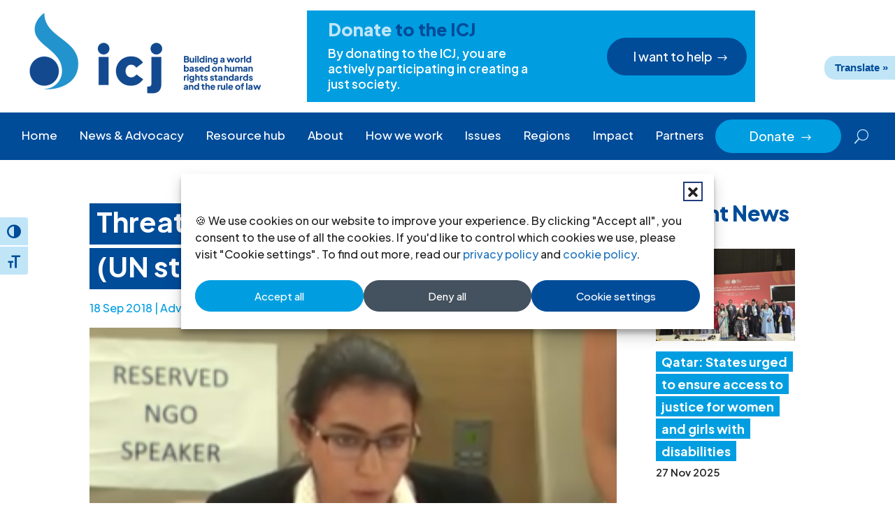

--- FILE ---
content_type: text/html; charset=UTF-8
request_url: https://www.icj.org/hrc39-gd4/
body_size: 28914
content:
<!DOCTYPE html>
<html lang="en-US">
<head>
	<meta charset="UTF-8" />
<script type="text/javascript">
/* <![CDATA[ */
var gform;gform||(document.addEventListener("gform_main_scripts_loaded",function(){gform.scriptsLoaded=!0}),document.addEventListener("gform/theme/scripts_loaded",function(){gform.themeScriptsLoaded=!0}),window.addEventListener("DOMContentLoaded",function(){gform.domLoaded=!0}),gform={domLoaded:!1,scriptsLoaded:!1,themeScriptsLoaded:!1,isFormEditor:()=>"function"==typeof InitializeEditor,callIfLoaded:function(o){return!(!gform.domLoaded||!gform.scriptsLoaded||!gform.themeScriptsLoaded&&!gform.isFormEditor()||(gform.isFormEditor()&&console.warn("The use of gform.initializeOnLoaded() is deprecated in the form editor context and will be removed in Gravity Forms 3.1."),o(),0))},initializeOnLoaded:function(o){gform.callIfLoaded(o)||(document.addEventListener("gform_main_scripts_loaded",()=>{gform.scriptsLoaded=!0,gform.callIfLoaded(o)}),document.addEventListener("gform/theme/scripts_loaded",()=>{gform.themeScriptsLoaded=!0,gform.callIfLoaded(o)}),window.addEventListener("DOMContentLoaded",()=>{gform.domLoaded=!0,gform.callIfLoaded(o)}))},hooks:{action:{},filter:{}},addAction:function(o,r,e,t){gform.addHook("action",o,r,e,t)},addFilter:function(o,r,e,t){gform.addHook("filter",o,r,e,t)},doAction:function(o){gform.doHook("action",o,arguments)},applyFilters:function(o){return gform.doHook("filter",o,arguments)},removeAction:function(o,r){gform.removeHook("action",o,r)},removeFilter:function(o,r,e){gform.removeHook("filter",o,r,e)},addHook:function(o,r,e,t,n){null==gform.hooks[o][r]&&(gform.hooks[o][r]=[]);var d=gform.hooks[o][r];null==n&&(n=r+"_"+d.length),gform.hooks[o][r].push({tag:n,callable:e,priority:t=null==t?10:t})},doHook:function(r,o,e){var t;if(e=Array.prototype.slice.call(e,1),null!=gform.hooks[r][o]&&((o=gform.hooks[r][o]).sort(function(o,r){return o.priority-r.priority}),o.forEach(function(o){"function"!=typeof(t=o.callable)&&(t=window[t]),"action"==r?t.apply(null,e):e[0]=t.apply(null,e)})),"filter"==r)return e[0]},removeHook:function(o,r,t,n){var e;null!=gform.hooks[o][r]&&(e=(e=gform.hooks[o][r]).filter(function(o,r,e){return!!(null!=n&&n!=o.tag||null!=t&&t!=o.priority)}),gform.hooks[o][r]=e)}});
/* ]]> */
</script>

<meta http-equiv="X-UA-Compatible" content="IE=edge">
	<link rel="pingback" href="https://www.icj.org/xmlrpc.php" />

	<script type="text/javascript">
		document.documentElement.className = 'js';
	</script>
	
	<meta name='robots' content='index, follow, max-image-preview:large, max-snippet:-1, max-video-preview:-1' />

	<!-- This site is optimized with the Yoast SEO plugin v26.4 - https://yoast.com/wordpress/plugins/seo/ -->
	<title>Threats to the rule of law in Europe (UN statement) | ICJ</title>
	<meta name="description" content="The ICJ today put the spotlight on serious threats to the rule of law in Hungary, Poland and Turkey, speaking at the UN Human Rights Council in G" />
	<link rel="canonical" href="https://www.icj.org/hrc39-gd4/" />
	<meta property="og:locale" content="en_US" />
	<meta property="og:type" content="article" />
	<meta property="og:title" content="Threats to the rule of law in Europe (UN statement) | ICJ" />
	<meta property="og:description" content="The ICJ today put the spotlight on serious threats to the rule of law in Hungary, Poland and Turkey, speaking at the UN Human Rights Council in G" />
	<meta property="og:url" content="https://www.icj.org/hrc39-gd4/" />
	<meta property="og:site_name" content="International Commission of Jurists" />
	<meta property="article:publisher" content="http://www.facebook.com/InternationalCommissionofJurists" />
	<meta property="article:published_time" content="2018-09-18T12:45:19+00:00" />
	<meta property="article:modified_time" content="2024-05-09T04:52:09+00:00" />
	<meta property="og:image" content="https://www.icj.org/wp-content/uploads/2024/05/Screen-Shot-2018-09-18-at-14.41.52.png" />
	<meta property="og:image:width" content="300" />
	<meta property="og:image:height" content="200" />
	<meta property="og:image:type" content="image/png" />
	<meta name="author" content="Asser Khattab" />
	<meta name="twitter:card" content="summary_large_image" />
	<meta name="twitter:creator" content="@ICJ_org" />
	<meta name="twitter:site" content="@ICJ_org" />
	<meta name="twitter:label1" content="Written by" />
	<meta name="twitter:data1" content="Asser Khattab" />
	<meta name="twitter:label2" content="Est. reading time" />
	<meta name="twitter:data2" content="1 minute" />
	<script type="application/ld+json" class="yoast-schema-graph">{"@context":"https://schema.org","@graph":[{"@type":"NewsArticle","@id":"https://www.icj.org/hrc39-gd4/#article","isPartOf":{"@id":"https://www.icj.org/hrc39-gd4/"},"author":{"name":"Asser Khattab","@id":"https://www.icj.org/#/schema/person/526d1164f36fff77e42addab6b0070ce"},"headline":"Threats to the rule of law in Europe (UN statement)","datePublished":"2018-09-18T12:45:19+00:00","dateModified":"2024-05-09T04:52:09+00:00","mainEntityOfPage":{"@id":"https://www.icj.org/hrc39-gd4/"},"wordCount":305,"publisher":{"@id":"https://www.icj.org/#organization"},"image":{"@id":"https://www.icj.org/hrc39-gd4/#primaryimage"},"thumbnailUrl":"https://www.icj.org/wp-content/uploads/2024/05/Screen-Shot-2018-09-18-at-14.41.52.png","keywords":["civil society","enforced disappearances","Independence of Judiciary","States of emergency"],"articleSection":["Advocacy","Non-legal submissions"],"inLanguage":"en-US"},{"@type":"WebPage","@id":"https://www.icj.org/hrc39-gd4/","url":"https://www.icj.org/hrc39-gd4/","name":"Threats to the rule of law in Europe (UN statement) | ICJ","isPartOf":{"@id":"https://www.icj.org/#website"},"primaryImageOfPage":{"@id":"https://www.icj.org/hrc39-gd4/#primaryimage"},"image":{"@id":"https://www.icj.org/hrc39-gd4/#primaryimage"},"thumbnailUrl":"https://www.icj.org/wp-content/uploads/2024/05/Screen-Shot-2018-09-18-at-14.41.52.png","datePublished":"2018-09-18T12:45:19+00:00","dateModified":"2024-05-09T04:52:09+00:00","description":"The ICJ today put the spotlight on serious threats to the rule of law in Hungary, Poland and Turkey, speaking at the UN Human Rights Council in G","breadcrumb":{"@id":"https://www.icj.org/hrc39-gd4/#breadcrumb"},"inLanguage":"en-US","potentialAction":[{"@type":"ReadAction","target":["https://www.icj.org/hrc39-gd4/"]}]},{"@type":"ImageObject","inLanguage":"en-US","@id":"https://www.icj.org/hrc39-gd4/#primaryimage","url":"https://www.icj.org/wp-content/uploads/2024/05/Screen-Shot-2018-09-18-at-14.41.52.png","contentUrl":"https://www.icj.org/wp-content/uploads/2024/05/Screen-Shot-2018-09-18-at-14.41.52.png","width":300,"height":200},{"@type":"BreadcrumbList","@id":"https://www.icj.org/hrc39-gd4/#breadcrumb","itemListElement":[{"@type":"ListItem","position":1,"name":"Home","item":"https://www.icj.org/"},{"@type":"ListItem","position":2,"name":"Threats to the rule of law in Europe (UN statement)"}]},{"@type":"WebSite","@id":"https://www.icj.org/#website","url":"https://www.icj.org/","name":"International Commission of Jurists","description":"Advocates for Justice and Human Rights","publisher":{"@id":"https://www.icj.org/#organization"},"alternateName":"ICJ","potentialAction":[{"@type":"SearchAction","target":{"@type":"EntryPoint","urlTemplate":"https://www.icj.org/?s={search_term_string}"},"query-input":{"@type":"PropertyValueSpecification","valueRequired":true,"valueName":"search_term_string"}}],"inLanguage":"en-US"},{"@type":"Organization","@id":"https://www.icj.org/#organization","name":"International Commission of Jurists","alternateName":"ICJ","url":"https://www.icj.org/","logo":{"@type":"ImageObject","inLanguage":"en-US","@id":"https://www.icj.org/#/schema/logo/image/","url":"https://www.icj.org/wp-content/uploads/2024/05/icj_logo_rgb_english-183.jpg","contentUrl":"https://www.icj.org/wp-content/uploads/2024/05/icj_logo_rgb_english-183.jpg","width":663,"height":463,"caption":"International Commission of Jurists"},"image":{"@id":"https://www.icj.org/#/schema/logo/image/"},"sameAs":["http://www.facebook.com/InternationalCommissionofJurists","https://x.com/ICJ_org","https://www.icj.org/feed/","https://www.youtube.com/@ICJ_org/about","https://www.linkedin.com/company/international-commission-of-jurists/mycompany/","https://www.instagram.com/intl_commission_of_jurists/","https://www.threads.net/@intl_commission_of_jurists"]},{"@type":"Person","@id":"https://www.icj.org/#/schema/person/526d1164f36fff77e42addab6b0070ce","name":"Asser Khattab","image":{"@type":"ImageObject","inLanguage":"en-US","@id":"https://www.icj.org/#/schema/person/image/","url":"https://secure.gravatar.com/avatar/e6b732f0188945ffb3cf103d4710a1fb31b8639c74b89750f63182179485cb85?s=96&d=mm&r=g","contentUrl":"https://secure.gravatar.com/avatar/e6b732f0188945ffb3cf103d4710a1fb31b8639c74b89750f63182179485cb85?s=96&d=mm&r=g","caption":"Asser Khattab"},"url":"https://www.icj.org/author/asser/"}]}</script>
	<!-- / Yoast SEO plugin. -->


<link rel='dns-prefetch' href='//translate.google.com' />
<link rel='dns-prefetch' href='//use.fontawesome.com' />
<link rel='dns-prefetch' href='//fonts.googleapis.com' />
<link rel="alternate" type="application/rss+xml" title="International Commission of Jurists &raquo; Feed" href="https://www.icj.org/feed/" />
<meta content="ICJ v.1.0.1" name="generator"/><link rel='stylesheet' id='wp-block-library-css' href='https://www.icj.org/wp-includes/css/dist/block-library/style.min.css?ver=24eca94dd25f6b5179dc055f249b98bd' type='text/css' media='all' />
<style id='wp-block-library-theme-inline-css' type='text/css'>
.wp-block-audio :where(figcaption){color:#555;font-size:13px;text-align:center}.is-dark-theme .wp-block-audio :where(figcaption){color:#ffffffa6}.wp-block-audio{margin:0 0 1em}.wp-block-code{border:1px solid #ccc;border-radius:4px;font-family:Menlo,Consolas,monaco,monospace;padding:.8em 1em}.wp-block-embed :where(figcaption){color:#555;font-size:13px;text-align:center}.is-dark-theme .wp-block-embed :where(figcaption){color:#ffffffa6}.wp-block-embed{margin:0 0 1em}.blocks-gallery-caption{color:#555;font-size:13px;text-align:center}.is-dark-theme .blocks-gallery-caption{color:#ffffffa6}:root :where(.wp-block-image figcaption){color:#555;font-size:13px;text-align:center}.is-dark-theme :root :where(.wp-block-image figcaption){color:#ffffffa6}.wp-block-image{margin:0 0 1em}.wp-block-pullquote{border-bottom:4px solid;border-top:4px solid;color:currentColor;margin-bottom:1.75em}.wp-block-pullquote cite,.wp-block-pullquote footer,.wp-block-pullquote__citation{color:currentColor;font-size:.8125em;font-style:normal;text-transform:uppercase}.wp-block-quote{border-left:.25em solid;margin:0 0 1.75em;padding-left:1em}.wp-block-quote cite,.wp-block-quote footer{color:currentColor;font-size:.8125em;font-style:normal;position:relative}.wp-block-quote:where(.has-text-align-right){border-left:none;border-right:.25em solid;padding-left:0;padding-right:1em}.wp-block-quote:where(.has-text-align-center){border:none;padding-left:0}.wp-block-quote.is-large,.wp-block-quote.is-style-large,.wp-block-quote:where(.is-style-plain){border:none}.wp-block-search .wp-block-search__label{font-weight:700}.wp-block-search__button{border:1px solid #ccc;padding:.375em .625em}:where(.wp-block-group.has-background){padding:1.25em 2.375em}.wp-block-separator.has-css-opacity{opacity:.4}.wp-block-separator{border:none;border-bottom:2px solid;margin-left:auto;margin-right:auto}.wp-block-separator.has-alpha-channel-opacity{opacity:1}.wp-block-separator:not(.is-style-wide):not(.is-style-dots){width:100px}.wp-block-separator.has-background:not(.is-style-dots){border-bottom:none;height:1px}.wp-block-separator.has-background:not(.is-style-wide):not(.is-style-dots){height:2px}.wp-block-table{margin:0 0 1em}.wp-block-table td,.wp-block-table th{word-break:normal}.wp-block-table :where(figcaption){color:#555;font-size:13px;text-align:center}.is-dark-theme .wp-block-table :where(figcaption){color:#ffffffa6}.wp-block-video :where(figcaption){color:#555;font-size:13px;text-align:center}.is-dark-theme .wp-block-video :where(figcaption){color:#ffffffa6}.wp-block-video{margin:0 0 1em}:root :where(.wp-block-template-part.has-background){margin-bottom:0;margin-top:0;padding:1.25em 2.375em}
</style>
<style id='safe-svg-svg-icon-style-inline-css' type='text/css'>
.safe-svg-cover{text-align:center}.safe-svg-cover .safe-svg-inside{display:inline-block;max-width:100%}.safe-svg-cover svg{fill:currentColor;height:100%;max-height:100%;max-width:100%;width:100%}

</style>
<style id='font-awesome-svg-styles-default-inline-css' type='text/css'>
.svg-inline--fa {
  display: inline-block;
  height: 1em;
  overflow: visible;
  vertical-align: -.125em;
}
</style>
<link rel='stylesheet' id='font-awesome-svg-styles-css' href='https://www.icj.org/wp-content/uploads/font-awesome/v6.5.1/css/svg-with-js.css' type='text/css' media='all' />
<style id='font-awesome-svg-styles-inline-css' type='text/css'>
   .wp-block-font-awesome-icon svg::before,
   .wp-rich-text-font-awesome-icon svg::before {content: unset;}
</style>
<style id='global-styles-inline-css' type='text/css'>
:root{--wp--preset--aspect-ratio--square: 1;--wp--preset--aspect-ratio--4-3: 4/3;--wp--preset--aspect-ratio--3-4: 3/4;--wp--preset--aspect-ratio--3-2: 3/2;--wp--preset--aspect-ratio--2-3: 2/3;--wp--preset--aspect-ratio--16-9: 16/9;--wp--preset--aspect-ratio--9-16: 9/16;--wp--preset--color--black: #000000;--wp--preset--color--cyan-bluish-gray: #abb8c3;--wp--preset--color--white: #ffffff;--wp--preset--color--pale-pink: #f78da7;--wp--preset--color--vivid-red: #cf2e2e;--wp--preset--color--luminous-vivid-orange: #ff6900;--wp--preset--color--luminous-vivid-amber: #fcb900;--wp--preset--color--light-green-cyan: #7bdcb5;--wp--preset--color--vivid-green-cyan: #00d084;--wp--preset--color--pale-cyan-blue: #8ed1fc;--wp--preset--color--vivid-cyan-blue: #0693e3;--wp--preset--color--vivid-purple: #9b51e0;--wp--preset--gradient--vivid-cyan-blue-to-vivid-purple: linear-gradient(135deg,rgba(6,147,227,1) 0%,rgb(155,81,224) 100%);--wp--preset--gradient--light-green-cyan-to-vivid-green-cyan: linear-gradient(135deg,rgb(122,220,180) 0%,rgb(0,208,130) 100%);--wp--preset--gradient--luminous-vivid-amber-to-luminous-vivid-orange: linear-gradient(135deg,rgba(252,185,0,1) 0%,rgba(255,105,0,1) 100%);--wp--preset--gradient--luminous-vivid-orange-to-vivid-red: linear-gradient(135deg,rgba(255,105,0,1) 0%,rgb(207,46,46) 100%);--wp--preset--gradient--very-light-gray-to-cyan-bluish-gray: linear-gradient(135deg,rgb(238,238,238) 0%,rgb(169,184,195) 100%);--wp--preset--gradient--cool-to-warm-spectrum: linear-gradient(135deg,rgb(74,234,220) 0%,rgb(151,120,209) 20%,rgb(207,42,186) 40%,rgb(238,44,130) 60%,rgb(251,105,98) 80%,rgb(254,248,76) 100%);--wp--preset--gradient--blush-light-purple: linear-gradient(135deg,rgb(255,206,236) 0%,rgb(152,150,240) 100%);--wp--preset--gradient--blush-bordeaux: linear-gradient(135deg,rgb(254,205,165) 0%,rgb(254,45,45) 50%,rgb(107,0,62) 100%);--wp--preset--gradient--luminous-dusk: linear-gradient(135deg,rgb(255,203,112) 0%,rgb(199,81,192) 50%,rgb(65,88,208) 100%);--wp--preset--gradient--pale-ocean: linear-gradient(135deg,rgb(255,245,203) 0%,rgb(182,227,212) 50%,rgb(51,167,181) 100%);--wp--preset--gradient--electric-grass: linear-gradient(135deg,rgb(202,248,128) 0%,rgb(113,206,126) 100%);--wp--preset--gradient--midnight: linear-gradient(135deg,rgb(2,3,129) 0%,rgb(40,116,252) 100%);--wp--preset--font-size--small: 13px;--wp--preset--font-size--medium: 20px;--wp--preset--font-size--large: 36px;--wp--preset--font-size--x-large: 42px;--wp--preset--spacing--20: 0.44rem;--wp--preset--spacing--30: 0.67rem;--wp--preset--spacing--40: 1rem;--wp--preset--spacing--50: 1.5rem;--wp--preset--spacing--60: 2.25rem;--wp--preset--spacing--70: 3.38rem;--wp--preset--spacing--80: 5.06rem;--wp--preset--shadow--natural: 6px 6px 9px rgba(0, 0, 0, 0.2);--wp--preset--shadow--deep: 12px 12px 50px rgba(0, 0, 0, 0.4);--wp--preset--shadow--sharp: 6px 6px 0px rgba(0, 0, 0, 0.2);--wp--preset--shadow--outlined: 6px 6px 0px -3px rgba(255, 255, 255, 1), 6px 6px rgba(0, 0, 0, 1);--wp--preset--shadow--crisp: 6px 6px 0px rgba(0, 0, 0, 1);}:root { --wp--style--global--content-size: 823px;--wp--style--global--wide-size: 1080px; }:where(body) { margin: 0; }.wp-site-blocks > .alignleft { float: left; margin-right: 2em; }.wp-site-blocks > .alignright { float: right; margin-left: 2em; }.wp-site-blocks > .aligncenter { justify-content: center; margin-left: auto; margin-right: auto; }:where(.is-layout-flex){gap: 0.5em;}:where(.is-layout-grid){gap: 0.5em;}.is-layout-flow > .alignleft{float: left;margin-inline-start: 0;margin-inline-end: 2em;}.is-layout-flow > .alignright{float: right;margin-inline-start: 2em;margin-inline-end: 0;}.is-layout-flow > .aligncenter{margin-left: auto !important;margin-right: auto !important;}.is-layout-constrained > .alignleft{float: left;margin-inline-start: 0;margin-inline-end: 2em;}.is-layout-constrained > .alignright{float: right;margin-inline-start: 2em;margin-inline-end: 0;}.is-layout-constrained > .aligncenter{margin-left: auto !important;margin-right: auto !important;}.is-layout-constrained > :where(:not(.alignleft):not(.alignright):not(.alignfull)){max-width: var(--wp--style--global--content-size);margin-left: auto !important;margin-right: auto !important;}.is-layout-constrained > .alignwide{max-width: var(--wp--style--global--wide-size);}body .is-layout-flex{display: flex;}.is-layout-flex{flex-wrap: wrap;align-items: center;}.is-layout-flex > :is(*, div){margin: 0;}body .is-layout-grid{display: grid;}.is-layout-grid > :is(*, div){margin: 0;}body{padding-top: 0px;padding-right: 0px;padding-bottom: 0px;padding-left: 0px;}:root :where(.wp-element-button, .wp-block-button__link){background-color: #32373c;border-width: 0;color: #fff;font-family: inherit;font-size: inherit;line-height: inherit;padding: calc(0.667em + 2px) calc(1.333em + 2px);text-decoration: none;}.has-black-color{color: var(--wp--preset--color--black) !important;}.has-cyan-bluish-gray-color{color: var(--wp--preset--color--cyan-bluish-gray) !important;}.has-white-color{color: var(--wp--preset--color--white) !important;}.has-pale-pink-color{color: var(--wp--preset--color--pale-pink) !important;}.has-vivid-red-color{color: var(--wp--preset--color--vivid-red) !important;}.has-luminous-vivid-orange-color{color: var(--wp--preset--color--luminous-vivid-orange) !important;}.has-luminous-vivid-amber-color{color: var(--wp--preset--color--luminous-vivid-amber) !important;}.has-light-green-cyan-color{color: var(--wp--preset--color--light-green-cyan) !important;}.has-vivid-green-cyan-color{color: var(--wp--preset--color--vivid-green-cyan) !important;}.has-pale-cyan-blue-color{color: var(--wp--preset--color--pale-cyan-blue) !important;}.has-vivid-cyan-blue-color{color: var(--wp--preset--color--vivid-cyan-blue) !important;}.has-vivid-purple-color{color: var(--wp--preset--color--vivid-purple) !important;}.has-black-background-color{background-color: var(--wp--preset--color--black) !important;}.has-cyan-bluish-gray-background-color{background-color: var(--wp--preset--color--cyan-bluish-gray) !important;}.has-white-background-color{background-color: var(--wp--preset--color--white) !important;}.has-pale-pink-background-color{background-color: var(--wp--preset--color--pale-pink) !important;}.has-vivid-red-background-color{background-color: var(--wp--preset--color--vivid-red) !important;}.has-luminous-vivid-orange-background-color{background-color: var(--wp--preset--color--luminous-vivid-orange) !important;}.has-luminous-vivid-amber-background-color{background-color: var(--wp--preset--color--luminous-vivid-amber) !important;}.has-light-green-cyan-background-color{background-color: var(--wp--preset--color--light-green-cyan) !important;}.has-vivid-green-cyan-background-color{background-color: var(--wp--preset--color--vivid-green-cyan) !important;}.has-pale-cyan-blue-background-color{background-color: var(--wp--preset--color--pale-cyan-blue) !important;}.has-vivid-cyan-blue-background-color{background-color: var(--wp--preset--color--vivid-cyan-blue) !important;}.has-vivid-purple-background-color{background-color: var(--wp--preset--color--vivid-purple) !important;}.has-black-border-color{border-color: var(--wp--preset--color--black) !important;}.has-cyan-bluish-gray-border-color{border-color: var(--wp--preset--color--cyan-bluish-gray) !important;}.has-white-border-color{border-color: var(--wp--preset--color--white) !important;}.has-pale-pink-border-color{border-color: var(--wp--preset--color--pale-pink) !important;}.has-vivid-red-border-color{border-color: var(--wp--preset--color--vivid-red) !important;}.has-luminous-vivid-orange-border-color{border-color: var(--wp--preset--color--luminous-vivid-orange) !important;}.has-luminous-vivid-amber-border-color{border-color: var(--wp--preset--color--luminous-vivid-amber) !important;}.has-light-green-cyan-border-color{border-color: var(--wp--preset--color--light-green-cyan) !important;}.has-vivid-green-cyan-border-color{border-color: var(--wp--preset--color--vivid-green-cyan) !important;}.has-pale-cyan-blue-border-color{border-color: var(--wp--preset--color--pale-cyan-blue) !important;}.has-vivid-cyan-blue-border-color{border-color: var(--wp--preset--color--vivid-cyan-blue) !important;}.has-vivid-purple-border-color{border-color: var(--wp--preset--color--vivid-purple) !important;}.has-vivid-cyan-blue-to-vivid-purple-gradient-background{background: var(--wp--preset--gradient--vivid-cyan-blue-to-vivid-purple) !important;}.has-light-green-cyan-to-vivid-green-cyan-gradient-background{background: var(--wp--preset--gradient--light-green-cyan-to-vivid-green-cyan) !important;}.has-luminous-vivid-amber-to-luminous-vivid-orange-gradient-background{background: var(--wp--preset--gradient--luminous-vivid-amber-to-luminous-vivid-orange) !important;}.has-luminous-vivid-orange-to-vivid-red-gradient-background{background: var(--wp--preset--gradient--luminous-vivid-orange-to-vivid-red) !important;}.has-very-light-gray-to-cyan-bluish-gray-gradient-background{background: var(--wp--preset--gradient--very-light-gray-to-cyan-bluish-gray) !important;}.has-cool-to-warm-spectrum-gradient-background{background: var(--wp--preset--gradient--cool-to-warm-spectrum) !important;}.has-blush-light-purple-gradient-background{background: var(--wp--preset--gradient--blush-light-purple) !important;}.has-blush-bordeaux-gradient-background{background: var(--wp--preset--gradient--blush-bordeaux) !important;}.has-luminous-dusk-gradient-background{background: var(--wp--preset--gradient--luminous-dusk) !important;}.has-pale-ocean-gradient-background{background: var(--wp--preset--gradient--pale-ocean) !important;}.has-electric-grass-gradient-background{background: var(--wp--preset--gradient--electric-grass) !important;}.has-midnight-gradient-background{background: var(--wp--preset--gradient--midnight) !important;}.has-small-font-size{font-size: var(--wp--preset--font-size--small) !important;}.has-medium-font-size{font-size: var(--wp--preset--font-size--medium) !important;}.has-large-font-size{font-size: var(--wp--preset--font-size--large) !important;}.has-x-large-font-size{font-size: var(--wp--preset--font-size--x-large) !important;}
:where(.wp-block-post-template.is-layout-flex){gap: 1.25em;}:where(.wp-block-post-template.is-layout-grid){gap: 1.25em;}
:where(.wp-block-columns.is-layout-flex){gap: 2em;}:where(.wp-block-columns.is-layout-grid){gap: 2em;}
:root :where(.wp-block-pullquote){font-size: 1.5em;line-height: 1.6;}
</style>
<link rel='stylesheet' id='google-language-translator-css' href='https://www.icj.org/wp-content/plugins/google-language-translator/css/style.css?ver=6.0.20' type='text/css' media='' />
<link rel='stylesheet' id='glt-toolbar-styles-css' href='https://www.icj.org/wp-content/plugins/google-language-translator/css/toolbar.css?ver=6.0.20' type='text/css' media='' />
<link rel='stylesheet' id='ui-font-css' href='https://www.icj.org/wp-content/plugins/wp-accessibility/toolbar/fonts/css/a11y-toolbar.css?ver=2.2.6' type='text/css' media='all' />
<link rel='stylesheet' id='wpa-toolbar-css' href='https://www.icj.org/wp-content/plugins/wp-accessibility/toolbar/css/a11y.css?ver=2.2.6' type='text/css' media='all' />
<link rel='stylesheet' id='ui-fontsize.css-css' href='https://www.icj.org/wp-content/plugins/wp-accessibility/toolbar/css/a11y-fontsize.css?ver=2.2.6' type='text/css' media='all' />
<style id='ui-fontsize.css-inline-css' type='text/css'>
html { --wpa-font-size: clamp( 24px, 1.5rem, 36px ); --wpa-h1-size : clamp( 48px, 3rem, 72px ); --wpa-h2-size : clamp( 40px, 2.5rem, 60px ); --wpa-h3-size : clamp( 32px, 2rem, 48px ); --wpa-h4-size : clamp( 28px, 1.75rem, 42px ); --wpa-sub-list-size: 1.1em; --wpa-sub-sub-list-size: 1em; } 
</style>
<link rel='stylesheet' id='wpa-style-css' href='https://www.icj.org/wp-content/plugins/wp-accessibility/css/wpa-style.css?ver=2.2.6' type='text/css' media='all' />
<style id='wpa-style-inline-css' type='text/css'>

.wpa-hide-ltr#skiplinks a, .wpa-hide-ltr#skiplinks a:hover, .wpa-hide-ltr#skiplinks a:visited {
	
}
.wpa-hide-ltr#skiplinks a:active,  .wpa-hide-ltr#skiplinks a:focus {
	background-color: #f1f1f1;
	box-shadow: 0 0 2px 2px rgba(0, 0, 0, 0.6);
	color: #0073aa;
	display: block;
	font-weight: 600;
	height: auto;
	line-height: normal;
	padding: 15px 23px 14px;
	position: absolute;
	left: 6px;
	top: var(--admin-bar-top);
	text-decoration: none;
	text-transform: none;
	width: auto;
	z-index: 100000;
}
	
		:focus { outline: 2px solid#233c7f!important; outline-offset: 2px !important; }
		:root { --admin-bar-top : 7px; }
</style>
<style id='wpgb-head-inline-css' type='text/css'>
.wp-grid-builder:not(.wpgb-template),.wpgb-facet{opacity:0.01}.wpgb-facet fieldset{margin:0;padding:0;border:none;outline:none;box-shadow:none}.wpgb-facet fieldset:last-child{margin-bottom:40px;}.wpgb-facet fieldset legend.wpgb-sr-only{height:1px;width:1px}
</style>
<link rel='stylesheet' id='cmplz-general-css' href='https://www.icj.org/wp-content/plugins/complianz-gdpr/assets/css/cookieblocker.min.css?ver=1763548126' type='text/css' media='all' />
<link rel='stylesheet' id='font-awesome-official-css' href='https://use.fontawesome.com/releases/v6.5.1/css/all.css' type='text/css' media='all' integrity="sha384-t1nt8BQoYMLFN5p42tRAtuAAFQaCQODekUVeKKZrEnEyp4H2R0RHFz0KWpmj7i8g" crossorigin="anonymous" />
<link rel='stylesheet' id='divi-timeline-plus-styles-css' href='https://www.icj.org/wp-content/plugins/divi-timeline-plus/styles/style.min.css?ver=1.0.2' type='text/css' media='all' />
<link rel='stylesheet' id='et-builder-googlefonts-cached-css' href='https://fonts.googleapis.com/css?family=Plus+Jakarta+Sans:200,300,regular,500,600,700,800,200italic,300italic,italic,500italic,600italic,700italic,800italic&#038;subset=cyrillic-ext,latin,latin-ext,vietnamese&#038;display=swap' type='text/css' media='all' />
<link rel='stylesheet' id='recent-posts-widget-with-thumbnails-public-style-css' href='https://www.icj.org/wp-content/plugins/recent-posts-widget-with-thumbnails/public.css?ver=7.1.1' type='text/css' media='all' />
<link rel='stylesheet' id='divi-style-parent-css' href='https://www.icj.org/wp-content/themes/Divi/style-static.min.css?ver=4.27.4' type='text/css' media='all' />
<link rel='stylesheet' id='child-style-css' href='https://www.icj.org/wp-content/themes/icj/style.css?ver=1.0.1' type='text/css' media='all' />
<link rel='stylesheet' id='font-awesome-official-v4shim-css' href='https://use.fontawesome.com/releases/v6.5.1/css/v4-shims.css' type='text/css' media='all' integrity="sha384-5Jfdy0XO8+vjCRofsSnGmxGSYjLfsjjTOABKxVr8BkfvlaAm14bIJc7Jcjfq/xQI" crossorigin="anonymous" />
<script type="text/javascript" src="https://www.icj.org/wp-includes/js/jquery/jquery.min.js?ver=3.7.1" id="jquery-core-js"></script>
<script type="text/javascript" src="https://www.icj.org/wp-includes/js/jquery/jquery-migrate.min.js?ver=3.4.1" id="jquery-migrate-js"></script>
<style>#google_language_translator a{display:none!important;}div.skiptranslate.goog-te-gadget{display:inline!important;}.goog-te-gadget{color:transparent!important;}.goog-te-gadget{font-size:0px!important;}.goog-branding{display:none;}.goog-tooltip{display: none!important;}.goog-tooltip:hover{display: none!important;}.goog-text-highlight{background-color:transparent!important;border:none!important;box-shadow:none!important;}#google_language_translator select.goog-te-combo{color:#004c99;}div.skiptranslate{display:none!important;}body{top:0px!important;}#goog-gt-{display:none!important;}font font{background-color:transparent!important;box-shadow:none!important;position:initial!important;}#glt-translate-trigger{bottom:auto;top:0;}.tool-container.tool-top{top:50px!important;bottom:auto!important;}.tool-container.tool-top .arrow{border-color:transparent transparent #d0cbcb; top:-14px;}#glt-translate-trigger > span{color:#ffffff;}#glt-translate-trigger{background:#2493cd;}.goog-te-gadget .goog-te-combo{width:100%;}#google_language_translator .goog-te-gadget .goog-te-combo{background:#004c99;border:0!important;}</style><noscript><style>.wp-grid-builder .wpgb-card.wpgb-card-hidden .wpgb-card-wrapper{opacity:1!important;visibility:visible!important;transform:none!important}.wpgb-facet {opacity:1!important;pointer-events:auto!important}.wpgb-facet *:not(.wpgb-pagination-facet){display:none}</style></noscript>			<style>.cmplz-hidden {
					display: none !important;
				}</style><meta name="viewport" content="width=device-width, initial-scale=1.0, maximum-scale=1.0, user-scalable=0" /><!-- Google tag (gtag.js) -->
<script async src="https://www.googletagmanager.com/gtag/js?id=G-DXGBCGB1EY"></script>
<script>
  window.dataLayer = window.dataLayer || [];
  function gtag(){dataLayer.push(arguments);}
  gtag('js', new Date());

  gtag('config', 'G-DXGBCGB1EY');
</script>
<script>
(function($) {
	$(document).ready(function() {
		var menuLinks = $('.wpc-fw-menu a');
		$(menuLinks).on('click', function() {
			var link = $(this).prop('hash');
 			$(link).removeClass('et_pb_toggle_close').addClass('et_pb_toggle_open');
 			$(link + ' .et_pb_toggle_content').css('display', 'block');
		});
	});
})(jQuery);
</script>

<script>
(function ($) {
	$(document).ready(function () {
		function menu_anchor_highlight(){
			var menu_items_links = $(".nav li a, .et_mobile_menu li a");
			menu_items_links.each(function () {
				if ($(this).is('[href*="#"]')) {
					$(this).parent().removeClass('current-menu-item current-menu-ancestor current_page_item');
					$(this).on('click', function () {
						var current_index = $(this).parent().index(),
							parent_element = $(this).closest('ul');
						parent_element.find('li').not(':eq(' + current_index + ')').removeClass('current-menu-item current-menu-ancestor current_page_item');
						$(this).parent().addClass('current-menu-item current-menu-ancestor current_page_item');
					})
				}
			})
		}
		
		setTimeout(function(){
			menu_anchor_highlight();
		}, 500)
	});
})(jQuery);
</script>

<script >
    jQuery(function($) {
        $(document).ready(function() {
            $("body ul.et_mobile_menu li.menu-item-has-children, body ul.et_mobile_menu  li.page_item_has_children").append('<a href="#" class="mobile-toggle"></a>');
            $('ul.et_mobile_menu li.menu-item-has-children .mobile-toggle, ul.et_mobile_menu li.page_item_has_children .mobile-toggle').click(function(event) {
                event.preventDefault();
                $(this).parent('li').toggleClass('dt-open');
                $(this).parent('li').find('ul.children').first().toggleClass('visible');
                $(this).parent('li').find('ul.sub-menu').first().toggleClass('visible');
            });
            iconFINAL = 'P';
            $('body ul.et_mobile_menu li.menu-item-has-children, body ul.et_mobile_menu li.page_item_has_children').attr('data-icon', iconFINAL);
            $('.mobile-toggle').on('mouseover', function() {
                $(this).parent().addClass('is-hover');
            }).on('mouseout', function() {
                $(this).parent().removeClass('is-hover');
            })
        });
    }); 
</script>
<script type="text/javascript" async>
jQuery(document).ready(function($) {
  $(".et_pb_toggle").each(function(i) {
    var toggleID = "et_pb_toggle_" + i;
    $(this).attr("tabindex","0");
    $(this).children(".et_pb_toggle_content").attr({
      "id": toggleID,
      "aria-labelledby": toggleID + "-title",
      "role": "region"
    });
    var toggleText = $(this).children(".et_pb_toggle_title").text();
    $(this).children(".et_pb_toggle_title").html(
      "<span role='button' id='" + toggleID + "-title' aria-controls='" + toggleID + "'>" + toggleText + "</span>"
    );
  });

  update_toggle_aria();
  $(".et_pb_toggle").on("click", ".et_pb_toggle_title", function() {
    setTimeout(update_toggle_aria, 1500);
  });

  function update_toggle_aria() {
    $(".et_pb_toggle_open .et_pb_toggle_title span").attr("aria-expanded", "true");
    $(".et_pb_toggle_close .et_pb_toggle_title span").attr("aria-expanded", "false");
  }

  $(document).on('keyup', function(e) {
    if (e.which === 13 || e.which === 32) {
      $('.et_pb_toggle:focus .et_pb_toggle_title').trigger('click');
    }
  });
});
</script><link rel="icon" href="https://www.icj.org/wp-content/uploads/2024/02/favicon.png" sizes="32x32" />
<link rel="icon" href="https://www.icj.org/wp-content/uploads/2024/02/favicon.png" sizes="192x192" />
<link rel="apple-touch-icon" href="https://www.icj.org/wp-content/uploads/2024/02/favicon.png" />
<meta name="msapplication-TileImage" content="https://www.icj.org/wp-content/uploads/2024/02/favicon.png" />
<style id="et-divi-customizer-global-cached-inline-styles">body,.et_pb_column_1_2 .et_quote_content blockquote cite,.et_pb_column_1_2 .et_link_content a.et_link_main_url,.et_pb_column_1_3 .et_quote_content blockquote cite,.et_pb_column_3_8 .et_quote_content blockquote cite,.et_pb_column_1_4 .et_quote_content blockquote cite,.et_pb_blog_grid .et_quote_content blockquote cite,.et_pb_column_1_3 .et_link_content a.et_link_main_url,.et_pb_column_3_8 .et_link_content a.et_link_main_url,.et_pb_column_1_4 .et_link_content a.et_link_main_url,.et_pb_blog_grid .et_link_content a.et_link_main_url,body .et_pb_bg_layout_light .et_pb_post p,body .et_pb_bg_layout_dark .et_pb_post p{font-size:20px}.et_pb_slide_content,.et_pb_best_value{font-size:22px}body{color:#252525}h1,h2,h3,h4,h5,h6{color:#004c99}#et_search_icon:hover,.mobile_menu_bar:before,.mobile_menu_bar:after,.et_toggle_slide_menu:after,.et-social-icon a:hover,.et_pb_sum,.et_pb_pricing li a,.et_pb_pricing_table_button,.et_overlay:before,.entry-summary p.price ins,.et_pb_member_social_links a:hover,.et_pb_widget li a:hover,.et_pb_filterable_portfolio .et_pb_portfolio_filters li a.active,.et_pb_filterable_portfolio .et_pb_portofolio_pagination ul li a.active,.et_pb_gallery .et_pb_gallery_pagination ul li a.active,.wp-pagenavi span.current,.wp-pagenavi a:hover,.nav-single a,.tagged_as a,.posted_in a{color:#009ee1}.et_pb_contact_submit,.et_password_protected_form .et_submit_button,.et_pb_bg_layout_light .et_pb_newsletter_button,.comment-reply-link,.form-submit .et_pb_button,.et_pb_bg_layout_light .et_pb_promo_button,.et_pb_bg_layout_light .et_pb_more_button,.et_pb_contact p input[type="checkbox"]:checked+label i:before,.et_pb_bg_layout_light.et_pb_module.et_pb_button{color:#009ee1}.footer-widget h4{color:#009ee1}.et-search-form,.nav li ul,.et_mobile_menu,.footer-widget li:before,.et_pb_pricing li:before,blockquote{border-color:#009ee1}.et_pb_counter_amount,.et_pb_featured_table .et_pb_pricing_heading,.et_quote_content,.et_link_content,.et_audio_content,.et_pb_post_slider.et_pb_bg_layout_dark,.et_slide_in_menu_container,.et_pb_contact p input[type="radio"]:checked+label i:before{background-color:#009ee1}.container,.et_pb_row,.et_pb_slider .et_pb_container,.et_pb_fullwidth_section .et_pb_title_container,.et_pb_fullwidth_section .et_pb_title_featured_container,.et_pb_fullwidth_header:not(.et_pb_fullscreen) .et_pb_fullwidth_header_container{max-width:1240px}.et_boxed_layout #page-container,.et_boxed_layout.et_non_fixed_nav.et_transparent_nav #page-container #top-header,.et_boxed_layout.et_non_fixed_nav.et_transparent_nav #page-container #main-header,.et_fixed_nav.et_boxed_layout #page-container #top-header,.et_fixed_nav.et_boxed_layout #page-container #main-header,.et_boxed_layout #page-container .container,.et_boxed_layout #page-container .et_pb_row{max-width:1400px}a{color:#009ee1}.et_secondary_nav_enabled #page-container #top-header{background-color:#009ee1!important}#et-secondary-nav li ul{background-color:#009ee1}#main-footer{background-color:#44515e}#footer-widgets .footer-widget a,#footer-widgets .footer-widget li a,#footer-widgets .footer-widget li a:hover{color:#009ee1}#main-footer .footer-widget h4,#main-footer .widget_block h1,#main-footer .widget_block h2,#main-footer .widget_block h3,#main-footer .widget_block h4,#main-footer .widget_block h5,#main-footer .widget_block h6{color:#009ee1}.footer-widget li:before{border-color:#009ee1}.footer-widget,.footer-widget li,.footer-widget li a,#footer-info{font-size:18px}#main-footer .footer-widget h4,#main-footer .widget_block h1,#main-footer .widget_block h2,#main-footer .widget_block h3,#main-footer .widget_block h4,#main-footer .widget_block h5,#main-footer .widget_block h6{font-weight:bold;font-style:normal;text-transform:none;text-decoration:none}.footer-widget .et_pb_widget div,.footer-widget .et_pb_widget ul,.footer-widget .et_pb_widget ol,.footer-widget .et_pb_widget label{line-height:1.5em}#footer-widgets .footer-widget li:before{top:10.5px}#footer-bottom{background-color:#ffffff}#footer-info,#footer-info a{color:#252525}#footer-info{font-size:18px}body .et_pb_button{font-size:18px;background-color:#009ee1;border-color:#009ee1;border-radius:30px}body.et_pb_button_helper_class .et_pb_button,body.et_pb_button_helper_class .et_pb_module.et_pb_button{color:#ffffff}body .et_pb_button:after{content:'$';font-size:18px}body .et_pb_bg_layout_light.et_pb_button:hover,body .et_pb_bg_layout_light .et_pb_button:hover,body .et_pb_button:hover{color:#004c99!important;background-color:#ffffff;border-color:#ffffff!important;border-radius:30px}h1,h2,h3,h4,h5,h6,.et_quote_content blockquote p,.et_pb_slide_description .et_pb_slide_title{font-weight:bold;font-style:normal;text-transform:none;text-decoration:none}@media only screen and (min-width:981px){#main-footer .footer-widget h4,#main-footer .widget_block h1,#main-footer .widget_block h2,#main-footer .widget_block h3,#main-footer .widget_block h4,#main-footer .widget_block h5,#main-footer .widget_block h6{font-size:24px}.et_fixed_nav #page-container .et-fixed-header#top-header{background-color:#009ee1!important}.et_fixed_nav #page-container .et-fixed-header#top-header #et-secondary-nav li ul{background-color:#009ee1}}@media only screen and (min-width:1550px){.et_pb_row{padding:31px 0}.et_pb_section{padding:62px 0}.single.et_pb_pagebuilder_layout.et_full_width_page .et_post_meta_wrapper{padding-top:93px}.et_pb_fullwidth_section{padding:0}}h1,h1.et_pb_contact_main_title,.et_pb_title_container h1{font-size:60px}h2,.product .related h2,.et_pb_column_1_2 .et_quote_content blockquote p{font-size:51px}h3{font-size:43px}h4,.et_pb_circle_counter h3,.et_pb_number_counter h3,.et_pb_column_1_3 .et_pb_post h2,.et_pb_column_1_4 .et_pb_post h2,.et_pb_blog_grid h2,.et_pb_column_1_3 .et_quote_content blockquote p,.et_pb_column_3_8 .et_quote_content blockquote p,.et_pb_column_1_4 .et_quote_content blockquote p,.et_pb_blog_grid .et_quote_content blockquote p,.et_pb_column_1_3 .et_link_content h2,.et_pb_column_3_8 .et_link_content h2,.et_pb_column_1_4 .et_link_content h2,.et_pb_blog_grid .et_link_content h2,.et_pb_column_1_3 .et_audio_content h2,.et_pb_column_3_8 .et_audio_content h2,.et_pb_column_1_4 .et_audio_content h2,.et_pb_blog_grid .et_audio_content h2,.et_pb_column_3_8 .et_pb_audio_module_content h2,.et_pb_column_1_3 .et_pb_audio_module_content h2,.et_pb_gallery_grid .et_pb_gallery_item h3,.et_pb_portfolio_grid .et_pb_portfolio_item h2,.et_pb_filterable_portfolio_grid .et_pb_portfolio_item h2{font-size:36px}h5{font-size:31px}h6{font-size:28px}.et_pb_slide_description .et_pb_slide_title{font-size:91px}.et_pb_gallery_grid .et_pb_gallery_item h3,.et_pb_portfolio_grid .et_pb_portfolio_item h2,.et_pb_filterable_portfolio_grid .et_pb_portfolio_item h2,.et_pb_column_1_4 .et_pb_audio_module_content h2{font-size:31px}	h1,h2,h3,h4,h5,h6{font-family:'Plus Jakarta Sans',Helvetica,Arial,Lucida,sans-serif}body,input,textarea,select{font-family:'Plus Jakarta Sans',Helvetica,Arial,Lucida,sans-serif}.et_pb_text p{font-weight:400}.light p{font-weight:300}.link-all p{font-weight:800}.link-all a:hover{border-bottom:1px solid #009ee1}.inline-btns .et_pb_button_module_wrapper{display:inline-block;margin:0 10px 5px 0}.home #above-footer{background:#e6ecf0!important}.page-id-46637 #above-footer,.page-id-46641 #above-footer,.page-id-48531 #above-footer,.page-id-203947 #above-footer{background:#e6ecf0}.et_pb_row_1:before{content:''!important;display:none}img{pointer-events:none}.styled-list li{list-style:none;border-bottom:1px dashed #bce3f7;padding-top:14px;padding-bottom:14px}.styled-list li strong{color:#13498f;font-weight:800}.styled-list li a{color:#C0E5F7}.styled-list a:hover{color:#13498f;transition-duration:0.3s}.styled-list ul{padding-left:0}li.dark-list{border-color:#252525!important}.sub-navigation ul{padding-left:0}.sub-navigation li a{color:#13498f;width:100%;display:block;padding-top:14px;padding-bottom:14px;padding-right:70px}.sub-navigation li{list-style:none}.sub-navigation li{border-bottom:1px dashed #009de0}.sub-navigation li:last-of-type{border-bottom:0}.sub-navigation li a{background:url('https://www.icj.org/wp-content/uploads/2024/02/sub-navigation-li.png');background-size:42px;background-repeat:no-repeat;background-position:right center}.sub-navigation li a:hover{color:#009ee1}.sub-navigation.white li a{background:url('https://www.icj.org/wp-content/uploads/2024/02/alt-sub-navigation-li.png');background-size:42px!important;background-repeat:no-repeat!important;background-position:right center!important}.sub-navigation.white li{border-color:#fff!important}.sub-navigation.white li a{color:#fff!important}.custom-list-dark li::marker{font-size:20px;color:#009ee1}.custom-list-light li::marker{font-size:20px;color:#004C99}.custom-list-dark li,.custom-list-light li{margin-bottom:25px}.title-bg h1{padding-bottom:8px;background:#004C99;display:inline;color:#fff;padding-left:10px;padding-right:10px;padding-top:0px;box-decoration-break:clone;-webkit-box-decoration-break:clone;line-height:1.6!important}.title-bg h2{padding-bottom:5px;background:#004C99;display:inline;color:#fff;padding-left:10px;padding-right:10px;padding-top:0px;box-decoration-break:clone;-webkit-box-decoration-break:clone;line-height:1.6!important}.title-bg h3{padding-bottom:5px;background:#004C99;display:inline;color:#fff;padding-left:10px;padding-right:10px;padding-top:0px;box-decoration-break:clone;-webkit-box-decoration-break:clone;line-height:1.6!important}.title-bg-blue a{padding-bottom:5px!important;background:#004C99;display:inline;color:#fff;padding-left:10px!important;padding-right:10px!important;padding-top:0px;box-decoration-break:clone;-webkit-box-decoration-break:clone;line-height:1.6!important}.title-bg-blue a:hover{background:#009EE1}.title-bg-lightblue a{padding-bottom:5px!important;background:#009EE1;display:inline;color:#fff;padding-left:10px!important;padding-right:10px!important;padding-top:0px;box-decoration-break:clone;-webkit-box-decoration-break:clone;line-height:1.6!important}.title-bg-lightblue a:hover{background:#004C99}.title-bg-inverted h2{padding-bottom:5px;background:#fff;display:inline;color:#004C99;padding-left:10px;padding-right:10px;padding-top:0px;box-decoration-break:clone;-webkit-box-decoration-break:clone;line-height:1.6!important}.wpgb-facet select.wpgb-select,.wpgb-facet .wpgb-search-facet input[type="search"],.wpgb-facet .wpgb-autocomplete-facet input[type="search"]{position:relative;vertical-align:middle;-webkit-appearance:none;appearance:none;height:40px;min-height:40px;width:100%;margin:0;padding:8px 6px;background:none;background-image:none;border-width:1px!important;border-style:solid;box-shadow:none;border-radius:30px!important;line-height:36px!important;font-size:16px!important;font-weight:400;outline:none;transition:border-color 100ms ease;font-size:16px!important;padding-left:15px!important;border-color:#C0E5F7!important}.wpgb-facet .wpgb-facet-title{font-size:16px!important;line-height:24px;padding:0;margin:0 0 15px 0!important}.wpgb-facet .wpgb-search-facet input[type="search"],.wpgb-facet .wpgb-autocomplete-facet input[type="search"]{padding:6px 32px!important}.wpgb-facet .wpgb-input-icon,.wpgb-facet .wpgb-clear-button,.wpgb-facet .wpgb-select button,.wpgb-facet .wpgb-select-controls,.wpgb-facet .acplt-clear,.wpgb-facet .wpgb-hierarchy .wpgb-hierarchy-control,.wpgb-facet .wpgb-rating-reset .wpgb-rating-control{color:#C0E5F7!important}h3.title-bg a{padding-bottom:5px;background:#fff;color:#004c99!important;display:inline;color:#fff;padding-left:10px!important;padding-right:10px!important;padding-top:0px;box-decoration-break:clone;-webkit-box-decoration-break:clone;line-height:1.6!important;font-size:30px}h2.title-bg a{padding-bottom:5px;background:#009de0;color:#fff!important;display:inline;color:#fff;padding-left:10px!important;padding-right:10px!important;padding-top:0px;box-decoration-break:clone;-webkit-box-decoration-break:clone;line-height:1.4!important;font-size:50px!important}h2.title-bg{line-height:1.6}h2.title-bg a:hover{background:#004c99;color:#fff!important;transition-duration:0.3s}h2.resources-title-bg a{padding-bottom:5px;background:#009de0;color:#fff!important;display:inline;color:#fff;padding-left:10px!important;padding-right:10px!important;padding-top:0px;box-decoration-break:clone;-webkit-box-decoration-break:clone;line-height:1.6!important}h2.resources-title-bg a:hover{background:#c0e5f7;color:#004c99!important}.wp-grid-builder .wpgb-card-16 .wpgb-card-media svg[data-ratio]{display:block!important}.blog-grid h2.title-bg a{padding-bottom:5px;background:#004c99;color:#fff!important;display:inline;color:#fff;padding-left:10px!important;padding-right:10px!important;padding-top:0px;box-decoration-break:clone;-webkit-box-decoration-break:clone;line-height:1.6!important;font-size:40px!important}.blog-grid h2.title-bg a:hover{background:#009de0;color:#fff!important;transition-duration:0.3s}h3.title-bg{line-height:1.6}h3.title-bg-alt{line-height:1.6}h3.title-bg a:hover{background:#004c99;color:#fff!important;transition-duration:0.3s}h3.title-bg-alt a:hover{background:#C0E5F7;color:#004c99!important;transition-duration:0.3s}h3.title-bg-alt a{padding-bottom:5px;background:#fff;color:#004c99!important;display:inline;color:#fff;padding-left:10px!important;padding-right:10px!important;padding-top:0px;box-decoration-break:clone;-webkit-box-decoration-break:clone;line-height:1.6!important;font-size:30px}.wp-grid-builder .wpgb-prev-button{margin-left:-100px}.wp-grid-builder .wpgb-next-button{margin-right:-100px}.wp-grid-builder .wpgb-area-left{left:-100px!important}.wp-grid-builder .wpgb-area-right{right:-100px!important}@media only screen and (min-width:1024px){.page-id-46641 .wp-grid-builder .wpgb-area-top-1>div,.page-id-46641 .wp-grid-builder .wpgb-area-top-2>div,.page-id-48531 .wp-grid-builder .wpgb-area-top-1>div,.page-id-48531 .wp-grid-builder .wpgb-area-top-2>div{position:relative;-ms-flex:0 0 20%;flex:0 0 20%;max-width:20%;padding:0 16px}.donate-banner-text{max-width:80%}}#stay-informed #gform_wrapper_1 .gform_fields .gfield input::-webkit-input-placeholder{color:#004C99}#stay-informed #gform_wrapper_1 .gform_fields .gfield input::-moz-placeholder{color:#004C99}#stay-informed #gform_wrapper_1 .gform_fields .gfield input:-ms-input-placeholder{color:#004C99}#stay-informed #gform_wrapper_1 .gform_fields .gfield input:-moz-placeholder{color:#004C99}input.text,input.title,input[type=email],input[type=password],input[type=tel],input[type=text],select,textarea{background-color:transparent;border:none;padding:0!important;color:#004C99!important;border-bottom:1px solid #004C99;padding-bottom:10px!important;font-size:20px!important}.gform_body{margin-top:20px}footer input.text,footer input.title,footer input[type=email],footer input[type=password],footer input[type=tel],footer input[type=text],footer textarea{background-color:transparent;border:none;padding:0!important;color:#ffffff!important;border-bottom:1px solid #fff;padding-bottom:10px!important;font-size:18px!important}.gform_wrapper.gravity-theme .gform_footer button:hover,.gform_wrapper.gravity-theme .gform_footer input:hover,.gform_wrapper.gravity-theme .gform_page_footer button:hover,.gform_wrapper.gravity-theme .gform_page_footer input:hover{color:#004C99;background:#fff;border-color:#fff}footer #gform_wrapper_2 .gform_fields .gfield input::-webkit-input-placeholder{color:#ffffff}footer #gform_wrapper_2 .gform_fields .gfield input::-moz-placeholder{color:#ffffff}footer #gform_wrapper_2 .gform_fields .gfield input:-ms-input-placeholder{color:#ffffff}footer #gform_wrapper_2 .gform_fields .gfield input:-moz-placeholder{color:#ffffff}.gform_wrapper.gravity-theme .gform_footer button,.gform_wrapper.gravity-theme .gform_footer input,.gform_wrapper.gravity-theme .gform_page_footer button,.gform_wrapper.gravity-theme .gform_page_footer input{font-family:'Plus Jakarta Sans',Helvetica,Arial,Lucida,sans-serif;-webkit-user-modify:read-only;box-sizing:border-box;margin:0;outline:0;-webkit-text-size-adjust:100%;vertical-align:baseline;background:transparent;text-decoration:none;font-weight:500;line-height:1.7em!important;background-size:cover;background-position:50%;background-repeat:no-repeat;border:2px solid;transition-property:all!important;position:relative;transition:all 300ms ease 0ms;display:inline-block;font-size:18px;background-color:#009ee1;border-color:#009ee1;border-radius:30px;padding-top:10px!important;padding-bottom:10px!important;padding-left:30px!important;padding-right:30px!important;min-width:200px!important;text-align:center;color:#ffffff;cursor:pointer}p.gform_required_legend{display:none}.title-bg p{padding-bottom:5px!important;background:#004C99;display:inline;padding-left:5px;padding-right:5px;padding-top:3px;box-decoration-break:clone;-webkit-box-decoration-break:clone;line-height:1.6!important}#featured-slider{}#page-header-image{}#page-header-standard{}.sub-navigation{}.stats-banner a{color:#004C99;font-weight:600}.stats-banner a:hover{color:#C0E5F7}.col-bg{}.fullwidth-blurbs{}.section-heading{}.blog-grid{}.blog-grid-featured{}.blog-grid-post{}.et_pb_blog_grid .et_pb_post{padding:0}.et_pb_image_container{margin:0px 0px 15px}.blog-grid-row{}.et_pb_bg_layout_light .et_pb_post p{color:transparent!important}.et_pb_bg_layout_light .et_pb_post .post-meta a{color:#fff!important;background:#009EE1;margin-right:10px;display:inline-flex;border-radius:20px;padding-left:8px;padding-right:8px;line-height:22px;font-size:13px!important;pointer-events:none!important}.et_pb_post .entry-title a{background:#004c99;color:#fff;padding-right:8px;padding-left:8px;padding-bottom:2px;padding-top:2px;box-decoration-break:clone;-webkit-box-decoration-break:clone;line-height:1.6}.et_pb_post .entry-title a:hover{background:#009EE1;transition-duration:0.3s}.publications-grid .et_pb_post .entry-title a{background:#009EE1}.publications-grid .et_pb_post .entry-title a:hover{background:#004c99}.et_pb_blog_grid .entry-title{max-width:96%!important}.et_pb_post .entry-featured-image-url{margin-bottom:15px}.square-blog-image .entry-featured-image-url{padding-top:100%;display:block}.square-blog-image .entry-featured-image-url img{position:absolute;height:100%;width:100%;top:0;left:0;right:0;bottom:0;object-fit:cover}.landscape-blog-image .entry-featured-image-url{padding-top:66.66%;display:block}.landscape-blog-image .entry-featured-image-url img{position:absolute;height:100%;width:100%;top:0;left:0;right:0;bottom:0;object-fit:cover}.publications-grid{}.events-grid{}#stay-informed{}.title-bg{}h1 span,h2 span{color:#c0e5f7}.quote span{color:#009ee1}.donate-footer{}.footer-links a{color:#252525}.footer-links a:hover{color:#009ee1}.donate-header p{padding-bottom:0!important;font-weight:600!important}.donate-banner-text h2 span{color:#C0E5F7}.whistleblowing-banner{}.et_pb_menu_0_tb_header.et_pb_menu ul li a:hover{color:#C0E5F7;opacity:1!important}.et_pb_menu--without-logo .et_pb_menu__menu>nav>ul>li{padding-top:18px;padding-bottom:16px;padding-left:16px;padding-right:16px}.et_pb_menu--without-logo .et_pb_menu__menu>nav>ul>li{margin-top:0;padding-top:0!important;padding-bottom:0!important;line-height:45px}.nav li li{line-height:1.5em}.et_pb_menu_0_tb_header.et_pb_menu .nav li ul.sub-menu a:hover,.et_pb_menu_0_tb_header.et_pb_menu .et_mobile_menu a:hover{color:#C0E5F7!important}.et_mobile_menu li a:hover,.nav ul li a:hover{background-color:transparent;opacity:1!important}.et_pb_menu--without-logo .et_pb_menu__menu>nav>ul>li>a{padding-bottom:0}.et_pb_menu--without-logo .et_pb_menu__menu>nav>ul>li>a:after{display:none}.et-menu .menu-item-has-children>a:first-child{padding-right:0}.btn-external{background:#009de0;padding:0;border-radius:30px;min-width:180px;text-align:center!important;display:block!important;font-size:18px;padding-top:16px!important;padding-bottom:17px!important}.btn-external a{font-size:18px!important;padding-top:14px!important;padding-bottom:14px!important;padding-left:25px!important;padding-right:25px!important;line-height:20px}.btn-external:hover{background:#fff;color:#004C99;opacity:1}.btn-external{padding-top:0!important;padding-bottom:0!important}.et_pb_menu_0_tb_header .et_pb_menu__icon.et_pb_menu__search-button,.et_pb_menu_0_tb_header .et_pb_menu__icon.et_pb_menu__close-search-button{margin-left:30px}body .et_pb_button{padding-top:10px!important;padding-bottom:10px!important;padding-left:30px!important;min-width:200px!important;text-align:center}.et_button_icon_visible .et_pb_button{padding-right:2.3em!important}body .et_pb_button:hover,.et_button_custom_icon.et_button_icon_visible .et_pb_button:after,.et_button_custom_icon .et_pb_button:hover:after{transition:none!important;transition-duration:0}.btn-external .et-pb-icon{font-size:18px;display:block;float:right;margin-top:3px}.et_button_custom_icon .et_pb_button:after{line-height:1.9em}.wp-grid-builder .wpgb-page-dots .wpgb-dot{width:20px!important;height:20px!important;padding:3px!important}.wp-grid-builder .wpgb-prev-button:disabled,.wp-grid-builder .wpgb-next-button:disabled{opacity:1!important}.et-pb-controllers a{background-color:#c0e5f7;border-radius:30px;width:16px;height:16px;margin-right:6px;color:transparent}.et-pb-controllers{text-align:right;padding-right:40px}.et-pb-arrow-prev:before,.et-pb-arrow-next:before{font-size:90px;opacity:1!important;color:#fff}.et_pb_slide_content p:last-of-type{padding-bottom:20px}#stay-informed h3 span{color:#fff;background:#004c99}.et_pb_scroll_top.et-pb-icon{background:#c0e5f7;-webkit-border-top-left-radius:30px;-webkit-border-bottom-left-radius:30px;-moz-border-radius-topleft:30px;-moz-border-radius-bottomleft:30px;border-top-left-radius:30px;border-bottom-left-radius:30px;font-size:40px;padding:10px;padding-right:2px;color:#004c99}#footer-widgets .footer-widget li{padding-left:0;list-style:none}#main-footer .footer-widget h4{font-weight:800;margin-bottom:15px}.main_title{font-weight:900}.et_pb_widget a{color:#009EE1}.et-social-google a.icon:before{content:'';position:absolute;color:#004C99;font:var(--fa-font-brands);content:"\e618"!important;font-weight:900!important;font-size:40px}@media only screen and (min-width:980px){.et_pb_slide_description .et_pb_slide_title{max-width:50%}.et_pb_slide_content p{max-width:60%}.et_pb_gutters3 .footer-widget{margin-bottom:1.5%}}@media only screen and (min-width:768px) and (max-width:980px){.col-bg{min-height:350px!important;display:block!important}body .et_pb_button{min-width:220px!important}.et-pb-arrow-prev:before,.et-pb-arrow-next:before{font-size:60px}.et_mobile_menu li a{border-bottom:none!important}.wp-grid-builder .wpgb-card-7 .wpgb-card-body{padding:30px 20px!important}h2.title-bg a{font-size:30px!important}.btn-external{max-width:250px;margin-left:auto;margin-right:auto;margin-top:30px}.wp-grid-builder .wpgb-card-8 .wpgb-block-3{padding:0 20px 15px 20px!important;line-height:1.4!important}.blog-grid h2.title-bg a{font-size:24px!important;line-height:1.4!important}}@media only screen and (max-width:767px){.col-bg{min-height:350px!important;display:block!important}body .et_pb_button{min-width:210px!important}#featured-slider .et_pb_more_button{min-width:210px!important;width:100%!important}.et-pb-arrow-prev:before,.et-pb-arrow-next:before{font-size:40px}.et-pb-controllers{text-align:center;padding-right:0}.et-pb-controllers a{width:12px;height:12px}body .et_pb_button{min-width:210px}.et_pb_menu_0_tb_header .mobile_nav .mobile_menu_bar:before,.et_pb_menu_0_tb_header .et_pb_menu__icon.et_pb_menu__cart-button{color:#c0e5f7!important}.et_pb_menu_0_tb_header .et_pb_menu__icon.et_pb_menu__search-button,.et_pb_menu_0_tb_header .et_pb_menu__icon.et_pb_menu__close-search-button{display:none}.mobile_menu_bar:before{font-size:48px}h3.title-bg{line-height:1.1!important}h3.title-bg a{font-size:24px!important}.et_mobile_menu .menu-item-has-children>a{background-color:transparent;color:#009EE1!important}.main_title{font-size:45px;font-weight:800}#main-footer .footer-widget h4{font-size:30px}.et_mobile_menu li a{border-bottom:none!important;font-weight:500!important}#pojo-a11y-toolbar .pojo-a11y-toolbar-toggle a{font-size:130%}#pojo-a11y-toolbar.pojo-a11y-toolbar-right .pojo-a11y-toolbar-toggle{top:50px}.wp-grid-builder .wpgb-card-7 .wpgb-card-body{padding:30px 20px!important}h2.title-bg a{font-size:30px!important}.btn-external{max-width:250px;margin-left:auto;margin-right:auto;margin-top:30px}.wp-grid-builder .wpgb-card-8 .wpgb-block-3{padding:0 20px 15px 20px!important;line-height:1.4!important}.blog-grid h2.title-bg a{font-size:24px!important;line-height:1.4!important}.et_pb_posts_nav.et_pb_post_nav_0_tb_body span a,.et_pb_posts_nav.et_pb_post_nav_0_tb_body span a span{font-size:18px;line-height:20px}}#google_language_translator .goog-te-gadget .goog-te-combo{background:#ffffff;border:0!important;color:#44515e;text-transform:uppercase;font-family:'Plus Jakarta Sans',sans-serif!important;font-weight:500!important;font-size:15px!important}#google_language_translator select.goog-te-combo{width:170px}#glt-translate-trigger{background:#C0E5F7;box-shadow:none;text-shadow:none;border-radius:15px 0 0px 15px;padding:0 10px 0px 15px;right:0;top:80px}#glt-translate-trigger>span{color:#004C99;font-family:'Plus Jarkarta Sans',sans-serif!important;text-shadow:none!important;font-size:15px!important;font-weight:600!important}.tool-container.tool-top{top:120px!important}#pojo-a11y-toolbar .pojo-a11y-toolbar-overlay ul.pojo-a11y-toolbar-items li.pojo-a11y-toolbar-item a,#pojo-a11y-toolbar .pojo-a11y-toolbar-overlay p.pojo-a11y-toolbar-title{color:#009ee1;font-family:'Plus Jakarta Sans'!important}#pojo-a11y-toolbar .pojo-a11y-toolbar-toggle a{background-color:#009EE1;border-radius:100%}#pojo-a11y-toolbar .pojo-a11y-toolbar-overlay,#pojo-a11y-toolbar .pojo-a11y-toolbar-overlay ul.pojo-a11y-toolbar-items.pojo-a11y-links{border-color:#fff}#pojo-a11y-toolbar{z-index:999999}.a11y-toolbar ul li button{background:#c0e5f7;border-color:#fff;color:#004c99}.dtlp_horizontal_timeline_child_6 .dtlp-horizontal-timeline-date{text-align:center;font-size:30px!important;line-height:40px!important;max-width:80%;margin-left:auto;margin-right:auto}.btn-external a:hover,.btn-external:hover a,li.btn-external:hover a,.et_pb_menu_0_tb_header.et_pb_menu ul li.btn-external a:hover{color:#004C99!important;opacity:1}.et_pb_menu_0_tb_header.et_pb_menu ul li.btn-external a:hover
.btn-gridbuilder-darkblue:hover,.btn-gridbuilder-lightblue:hover{color:#004c99!important;background:#fff!important}.btn-gridbuilder-white:hover{background:#009EE1!important;color:#fff!important}#et_mobile_nav_menu .mobile_nav.opened .mobile_menu_bar::before,.et_pb_module.et_pb_menu .et_mobile_nav_menu .mobile_nav.opened .mobile_menu_bar::before{content:'\4d'}ul.et_mobile_menu li.menu-item-has-children .mobile-toggle,ul.et_mobile_menu li.page_item_has_children .mobile-toggle,.et-db #et-boc .et-l ul.et_mobile_menu li.menu-item-has-children .mobile-toggle,.et-db #et-boc .et-l ul.et_mobile_menu li.page_item_has_children .mobile-toggle{width:44px;height:100%;padding:0px!important;max-height:44px;border:none;position:absolute;right:0px;top:0px;z-index:999;background-color:transparent}ul.et_mobile_menu>li.menu-item-has-children,ul.et_mobile_menu>li.page_item_has_children,ul.et_mobile_menu>li.menu-item-has-children .sub-menu li.menu-item-has-children,.et-db #et-boc .et-l ul.et_mobile_menu>li.menu-item-has-children,.et-db #et-boc .et-l ul.et_mobile_menu>li.page_item_has_children,.et-db #et-boc .et-l ul.et_mobile_menu>li.menu-item-has-children .sub-menu li.menu-item-has-children{position:relative}.et_mobile_menu .menu-item-has-children>a,.et-db #et-boc .et-l .et_mobile_menu .menu-item-has-children>a{background-color:transparent}ul.et_mobile_menu .menu-item-has-children .sub-menu,#main-header ul.et_mobile_menu .menu-item-has-children .sub-menu,.et-db #et-boc .et-l ul.et_mobile_menu .menu-item-has-children .sub-menu,.et-db #main-header ul.et_mobile_menu .menu-item-has-children .sub-menu{display:none!important;visibility:hidden!important}ul.et_mobile_menu .menu-item-has-children .sub-menu.visible,#main-header ul.et_mobile_menu .menu-item-has-children .sub-menu.visible,.et-db #et-boc .et-l ul.et_mobile_menu .menu-item-has-children .sub-menu.visible,.et-db #main-header ul.et_mobile_menu .menu-item-has-children .sub-menu.visible{display:block!important;visibility:visible!important}ul.et_mobile_menu li.menu-item-has-children .mobile-toggle,.et-db #et-boc .et-l ul.et_mobile_menu li.menu-item-has-children .mobile-toggle{text-align:center;opacity:1}ul.et_mobile_menu li.menu-item-has-children .mobile-toggle::after,.et-db #et-boc .et-l ul.et_mobile_menu li.menu-item-has-children .mobile-toggle::after{top:10px;position:relative;font-family:"ETModules";content:'\33';color:#004C99;background:#C0E5F7;border-radius:50%;padding:3px}ul.et_mobile_menu li.menu-item-has-children.dt-open>.mobile-toggle::after,.et-db #et-boc .et-l ul.et_mobile_menu li.menu-item-has-children.dt-open>.mobile-toggle::after{content:'\32'}.et_pb_menu_0.et_pb_menu .et_mobile_menu:after{position:absolute;right:5%;margin-left:-20px;top:-14px;width:0;height:0;content:'';border-left:20px solid transparent;border-right:20px solid transparent;border-bottom:20px solid #ffffff}.mobile_menu_bar{position:relative;display:block;bottom:10px;line-height:0}.et_pb_menu_0.et_pb_menu .et_mobile_menu,.et_pb_menu_0.et_pb_menu .et_mobile_menu ul{background-color:#ffffff!important;border-radius:10px}.post-navigation .nav-previous a,.post-navigation .nav-next a{min-width:150px}.et_pb_posts_nav.et_pb_post_nav_0_tb_body span.nav-previous a,.et_pb_posts_nav.et_pb_post_nav_0_tb_body span.nav-next a{text-align:center}.resource-content p{font-weight:400}.single .et_pb_widget_area_left{border-right:none;padding-right:15px}#featured-slider .title-bg p{line-height:1.95!important}#featured-slider .title-bg h2,#featured-slider .title-bg h1{padding-bottom:5px;background:#004C99;display:block;color:#fff;padding-left:10px;padding-right:10px;padding-top:0px;box-decoration-break:clone;-webkit-box-decoration-break:clone;line-height:1.6!important}@media only screen and (max-width:1238px){.donate-banner-text{max-width:100%}}@media only screen and (max-width:767px){.entry-content ul{padding-left:0px;list-style-position:outside!important}}.translated-ltr{}.translated-ltr .et_pb_menu ul li a{font-size:15px!important}.translated-ltr .et_pb_menu--without-logo .et_pb_menu__menu>nav>ul>li{padding-top:18px;padding-bottom:16px;padding-left:12px;padding-right:12px}.translated-ltr .et_pb_button{font-size:17px!important}.rpwwt-post-title{display:inline;background:#009ee1;color:#fff;padding:3px 8px;line-height:1.8em;-webkit-box-decoration-break:clone;font-weight:700}.rpwwt-post-date{font-size:15px;font-weight:600;margin-bottom:30px}.rpwwt-widget h4{margin-bottom:16px}.homepage-slide-btns{margin-left:0!important;margin-top:40px}.page-id-2039476 .et_pb_section_0_tb_footer.et_pb_section{background:#e6ecf0}#slide-custom-btn{margin-top:24px}#slide-custom-btn a{display:inline;margin-right:16px;border:2px solid #009ee1;border-width:2px!important;padding-top:14px!important;padding-bottom:14px!important}#slide-custom-btn a:after{line-height:42px}#slide-custom-btn .btn-ghost{background:transparent;border:2px solid #fff}#slide-custom-btn .btn-ghost:hover{background:#fff;border:2px solid #fff}#slide-custom-btn .btn-lightblue{background:#C0E5F7;border:2px solid #C0E5F7;color:#004c99}#slide-custom-btn .btn-lightblue:hover{background:#fff;border:2px solid #fff;color:#004c99}@media only screen and (max-width:767px){#slide-custom-btn a{display:block;width:100%;margin-right:0;margin-bottom:12px}}.search-results .type-jurisprudence .entry-title:before{content:'Database entry:';display:block;margin-bottom:10px;font-size:15px}.search-results .type-jurisprudence .entry-title:after{content:'This database entry is part of a case-law database: EU: Standards and Case-law on (alternatives to) detention of migrant children';display:block;font-size:15px;margin-top:10px;padding-bottom:24px;font-weight:400}.search-results .type-jurisprudence .post-meta{display:none!important}.page-id-2010220 .wpgb-card-17 .wpgb-block-3:before{display:inline;content:'Database entry:';margin-right:10px;font-weight:bold}@media only screen and (min-width:1024px){.wpgb-facet-13{max-width:50%;width:50%;flex:0 0 40%}}.wpgb-pagination-facet{margin-top:40px}</style></head>
<body data-cmplz=1 class="wp-singular post-template-default single single-post postid-38402 single-format-standard wp-theme-Divi wp-child-theme-icj et-tb-has-template et-tb-has-header et-tb-has-body et-tb-has-footer wpa-excerpt et_button_icon_visible et_button_custom_icon et_pb_button_helper_class et_cover_background et_pb_gutter et_pb_gutters3 et_smooth_scroll et_divi_theme et-db">
	<div id="page-container">
<div id="et-boc" class="et-boc">
			
		<header class="et-l et-l--header">
			<div class="et_builder_inner_content et_pb_gutters3"><div class="et_pb_section et_pb_section_0_tb_header et_section_regular et_pb_section--with-menu" >
				
				
				
				
				
				
				<div class="et_pb_row et_pb_row_0_tb_header et_pb_equal_columns et_pb_gutters2">
				<div class="et_pb_column et_pb_column_1_3 et_pb_column_0_tb_header  et_pb_css_mix_blend_mode_passthrough">
				
				
				
				
				<div class="et_pb_module et_pb_image et_pb_image_0_tb_header et_pb_image_sticky">
				
				
				
				
				<a href="https://www.icj.org/"><span class="et_pb_image_wrap "><img fetchpriority="high" decoding="async" width="680" height="240" src="https://www.icj.org/wp-content/uploads/2024/02/icj-logo-1.png" alt="International Commission of Jurists" title="International Commission of Jurists" srcset="https://www.icj.org/wp-content/uploads/2024/02/icj-logo-1.png 680w, https://www.icj.org/wp-content/uploads/2024/02/icj-logo-1-480x169.png 480w" sizes="(min-width: 0px) and (max-width: 480px) 480px, (min-width: 481px) 680px, 100vw" class="wp-image-47912" /></span></a>
			</div>
			</div><div class="et_pb_column et_pb_column_2_3 et_pb_column_1_tb_header donate-header  et_pb_css_mix_blend_mode_passthrough et-last-child">
				
				
				
				
				<div class="et_pb_module et_pb_text et_pb_text_1_tb_header donate-banner-text  et_pb_text_align_left et_pb_bg_layout_dark">
				
				
				
				
				<div class="et_pb_text_inner"><p><span><div class="et_pb_row et_pb_row_1_tb_header et_pb_equal_columns et_pb_gutters2">
				<div class="et_pb_column et_pb_column_2_3 et_pb_column_2_tb_header  et_pb_css_mix_blend_mode_passthrough">
				
				
				
				
				<div class="et_pb_module et_pb_text et_pb_text_1_tb_header donate-banner-text  et_pb_text_align_left et_pb_bg_layout_dark">
				
				
				
				
				<div class="et_pb_text_inner"><h2><span>Donate</span> to the ICJ</h2>
<p>By donating to the ICJ, you are actively participating in creating a just society.</div>
			</div>
			</div><div class="et_pb_column et_pb_column_1_3 et_pb_column_3_tb_header  et_pb_css_mix_blend_mode_passthrough et-last-child">
				
				
				
				
				<div class="et_pb_button_module_wrapper et_pb_button_0_tb_header_wrapper et_pb_button_alignment_right et_pb_button_alignment_tablet_left et_pb_button_alignment_phone_center et_pb_module ">
				<a class="et_pb_button et_pb_button_0_tb_header et_pb_bg_layout_light" href="https://www.icj.org/donate/">I want to help</a>
			</div>
			</div>
				
				
				
				
			</div></span></p></div>
			</div>
			</div>
				
				
				
				
			</div><div class="et_pb_row et_pb_row_2_tb_header et_pb_sticky_module et_pb_row--with-menu">
				<div class="et_pb_column et_pb_column_4_4 et_pb_column_4_tb_header  et_pb_css_mix_blend_mode_passthrough et-last-child et_pb_column--with-menu">
				
				
				
				
				<div class="et_pb_module et_pb_menu et_pb_menu_0_tb_header et_pb_bg_layout_dark  et_pb_text_align_left et_dropdown_animation_fade et_pb_menu--without-logo et_pb_menu--style-centered">
					
					
					
					
					<div class="et_pb_menu_inner_container clearfix">
						
						<div class="et_pb_menu__wrap">
							<div class="et_pb_menu__menu">
								<nav class="et-menu-nav"><ul id="menu-main-menu" class="et-menu nav"><li class="et_pb_menu_page_id-home menu-item menu-item-type-post_type menu-item-object-page menu-item-home menu-item-46673"><a href="https://www.icj.org/">Home</a></li>
<li class="et_pb_menu_page_id-47217 menu-item menu-item-type-post_type menu-item-object-page menu-item-47218"><a href="https://www.icj.org/news-and-advocacy/">News &#038; Advocacy</a></li>
<li class="et_pb_menu_page_id-46641 menu-item menu-item-type-post_type menu-item-object-page menu-item-has-children menu-item-46668"><a href="https://www.icj.org/resource-hub/">Resource hub</a>
<ul class="sub-menu">
	<li class="et_pb_menu_page_id-47619 menu-item menu-item-type-custom menu-item-object-custom menu-item-47619"><a href="https://www.icj.org/resource-hub/">Current publications &#038; practitioner tools</a></li>
	<li class="et_pb_menu_page_id-48531 menu-item menu-item-type-post_type menu-item-object-page menu-item-48539"><a href="https://www.icj.org/resource-archives/">Archive</a></li>
	<li class="et_pb_menu_page_id-2010220 menu-item menu-item-type-post_type menu-item-object-page menu-item-2045806"><a href="https://www.icj.org/jurisprudence/">EU: Standards and Case-law on (alternatives to) detention of migrant children</a></li>
</ul>
</li>
<li class="et_pb_menu_page_id-46637 menu-item menu-item-type-post_type menu-item-object-page menu-item-has-children menu-item-46670"><a href="https://www.icj.org/about/">About</a>
<ul class="sub-menu">
	<li class="et_pb_menu_page_id-46638 menu-item menu-item-type-post_type menu-item-object-page menu-item-46672"><a href="https://www.icj.org/about/commission/">The Commission</a></li>
	<li class="et_pb_menu_page_id-46639 menu-item menu-item-type-post_type menu-item-object-page menu-item-46671"><a href="https://www.icj.org/about/staff/">Staff</a></li>
	<li class="et_pb_menu_page_id-46640 menu-item menu-item-type-post_type menu-item-object-page menu-item-46669"><a href="https://www.icj.org/about/jobs-internships/">Work with us</a></li>
</ul>
</li>
<li class="et_pb_menu_page_id-46643 menu-item menu-item-type-post_type menu-item-object-page menu-item-has-children menu-item-46666"><a href="https://www.icj.org/how-we-work/">How we work</a>
<ul class="sub-menu">
	<li class="et_pb_menu_page_id-47623 menu-item menu-item-type-custom menu-item-object-custom menu-item-47623"><a href="https://www.icj.org/how-we-work/#iss">Standard setting &#038; normative development</a></li>
	<li class="et_pb_menu_page_id-47624 menu-item menu-item-type-custom menu-item-object-custom menu-item-47624"><a href="https://www.icj.org/how-we-work/#research">Research &#038; fact finding</a></li>
	<li class="et_pb_menu_page_id-47625 menu-item menu-item-type-custom menu-item-object-custom menu-item-47625"><a href="https://www.icj.org/how-we-work/#advocacy">Advocacy &#038; strategic litigation</a></li>
	<li class="et_pb_menu_page_id-47626 menu-item menu-item-type-custom menu-item-object-custom menu-item-47626"><a href="https://www.icj.org/how-we-work/#cbt">Capacity strengthening</a></li>
	<li class="et_pb_menu_page_id-47627 menu-item menu-item-type-custom menu-item-object-custom menu-item-47627"><a href="https://www.icj.org/how-we-work/#tools">Developing practitioner tools &#038; guides</a></li>
</ul>
</li>
<li class="et_pb_menu_page_id-46644 menu-item menu-item-type-post_type menu-item-object-page menu-item-has-children menu-item-46665"><a href="https://www.icj.org/issues/">Issues</a>
<ul class="sub-menu">
	<li class="wpc-fw-menu et_pb_menu_page_id-47628 menu-item menu-item-type-custom menu-item-object-custom menu-item-47628"><a href="https://www.icj.org/issues/#accountability">Accountability</a></li>
	<li class="wpc-fw-menu et_pb_menu_page_id-47629 menu-item menu-item-type-custom menu-item-object-custom menu-item-47629"><a href="https://www.icj.org/issues/#business-human">Business &#038; human rights</a></li>
	<li class="wpc-fw-menu et_pb_menu_page_id-47630 menu-item menu-item-type-custom menu-item-object-custom menu-item-47630"><a href="https://www.icj.org/issues/#civic">Civil, political, economic, social &#038; cultural rights</a></li>
	<li class="wpc-fw-menu et_pb_menu_page_id-47631 menu-item menu-item-type-custom menu-item-object-custom menu-item-47631"><a href="https://www.icj.org/issues/#ai-digital">Digital rights &#038; AI</a></li>
	<li class="wpc-fw-menu et_pb_menu_page_id-48315 menu-item menu-item-type-custom menu-item-object-custom menu-item-48315"><a href="https://www.icj.org/issues/#disability-rights">Disability rights</a></li>
	<li class="wpc-fw-menu et_pb_menu_page_id-47632 menu-item menu-item-type-custom menu-item-object-custom menu-item-47632"><a href="https://www.icj.org/issues/#enviro">Environmental rights</a></li>
	<li class="wpc-fw-menu et_pb_menu_page_id-47633 menu-item menu-item-type-custom menu-item-object-custom menu-item-47633"><a href="https://www.icj.org/issues/#judiciary">Independence of judges &#038; lawyers</a></li>
	<li class="wpc-fw-menu et_pb_menu_page_id-47634 menu-item menu-item-type-custom menu-item-object-custom menu-item-47634"><a href="https://www.icj.org/issues/#sex-gender">Sexual orientation &#038; gender identity</a></li>
	<li class="wpc-fw-menu et_pb_menu_page_id-47635 menu-item menu-item-type-custom menu-item-object-custom menu-item-47635"><a href="https://www.icj.org/issues/#women">Women&#8217;s human rights</a></li>
	<li class="wpc-fw-menu et_pb_menu_page_id-47636 menu-item menu-item-type-custom menu-item-object-custom menu-item-47636"><a href="https://www.icj.org/issues/#un">United Nations</a></li>
</ul>
</li>
<li class="et_pb_menu_page_id-47885 menu-item menu-item-type-custom menu-item-object-custom menu-item-has-children menu-item-47885"><a href="https://www.icj.org/regions/africa/">Regions</a>
<ul class="sub-menu">
	<li class="et_pb_menu_page_id-46648 menu-item menu-item-type-post_type menu-item-object-page menu-item-46662"><a href="https://www.icj.org/regions/africa/">Africa</a></li>
	<li class="et_pb_menu_page_id-46649 menu-item menu-item-type-post_type menu-item-object-page menu-item-46661"><a href="https://www.icj.org/regions/asia-pacific/">Asia &#038; Pacific</a></li>
	<li class="et_pb_menu_page_id-46646 menu-item menu-item-type-post_type menu-item-object-page menu-item-46664"><a href="https://www.icj.org/regions/europe-central-asia/">Europe &#038; Central Asia</a></li>
	<li class="et_pb_menu_page_id-46651 menu-item menu-item-type-post_type menu-item-object-page menu-item-46659"><a href="https://www.icj.org/regions/icj-european-institutions/">ICJ European Institutions</a></li>
	<li class="et_pb_menu_page_id-46650 menu-item menu-item-type-post_type menu-item-object-page menu-item-46660"><a href="https://www.icj.org/regions/latin-america/">Latin America</a></li>
	<li class="et_pb_menu_page_id-46647 menu-item menu-item-type-post_type menu-item-object-page menu-item-46663"><a href="https://www.icj.org/regions/middle-east-north-africa/">Middle East &#038; North Africa</a></li>
</ul>
</li>
<li class="et_pb_menu_page_id-46652 menu-item menu-item-type-post_type menu-item-object-page menu-item-46657"><a href="https://www.icj.org/impact/">Impact</a></li>
<li class="et_pb_menu_page_id-46653 menu-item menu-item-type-post_type menu-item-object-page menu-item-has-children menu-item-46656"><a href="https://www.icj.org/partners/">Partners</a>
<ul class="sub-menu">
	<li class="et_pb_menu_page_id-47638 menu-item menu-item-type-custom menu-item-object-custom menu-item-47638"><a href="https://www.icj.org/partners/#affiliates">Sections &#038; affiliates</a></li>
	<li class="et_pb_menu_page_id-47639 menu-item menu-item-type-custom menu-item-object-custom menu-item-47639"><a href="https://www.icj.org/partners/#networks">Networks</a></li>
	<li class="et_pb_menu_page_id-48138 menu-item menu-item-type-custom menu-item-object-custom menu-item-48138"><a href="https://www.icj.org/partners/#funders">Funders</a></li>
	<li class="et_pb_menu_page_id-46698 menu-item menu-item-type-custom menu-item-object-custom menu-item-46698"><a target="_blank" href="https://opiniojuris.org/">OpinioJuris website</a></li>
</ul>
</li>
<li class="btn-external et_pb_menu_page_id-46642 menu-item menu-item-type-post_type menu-item-object-page menu-item-46667"><a href="https://www.icj.org/donate/">Donate <span class='et-pb-icon'>$</span></a></li>
</ul></nav>
							</div>
							
							<button type="button" class="et_pb_menu__icon et_pb_menu__search-button"></button>
							<div class="et_mobile_nav_menu">
				<div class="mobile_nav closed">
					<span class="mobile_menu_bar"></span>
				</div>
			</div>
						</div>
						<div class="et_pb_menu__search-container et_pb_menu__search-container--disabled">
				<div class="et_pb_menu__search">
					<form role="search" method="get" class="et_pb_menu__search-form" action="https://www.icj.org/">
						<input type="search" class="et_pb_menu__search-input" placeholder="Search &hellip;" name="s" title="Search for:" />
					</form>
					<button type="button" class="et_pb_menu__icon et_pb_menu__close-search-button"></button>
				</div>
			</div>
					</div>
				</div>
			</div>
				
				
				
				
			</div>
				
				
			</div>		</div>
	</header>
	<div id="et-main-area">
	
    <div id="main-content">
    <div class="et-l et-l--body">
			<div class="et_builder_inner_content et_pb_gutters3"><div class="et_pb_section et_pb_section_0_tb_body et_section_regular" >
				
				
				
				
				
				
				<div class="et_pb_row et_pb_row_0_tb_body">
				<div class="et_pb_column et_pb_column_3_4 et_pb_column_0_tb_body  et_pb_css_mix_blend_mode_passthrough">
				
				
				
				
				<div class="et_pb_module et_pb_post_title et_pb_post_title_0_tb_body title-bg et_pb_bg_layout_light  et_pb_text_align_left"   >
				
				
				
				
				
				<div class="et_pb_title_container">
					<h1 class="entry-title">Threats to the rule of law in Europe (UN statement)</h1>
				</div>
				
			</div><div class="et_pb_module et_pb_post_title et_pb_post_title_1_tb_body et_pb_bg_layout_light  et_pb_text_align_left"   >
				
				
				
				
				
				<div class="et_pb_title_container">
					<p class="et_pb_title_meta_container"><span class="published">18 Sep 2018</span> | <a href="https://www.icj.org/category/advocacy/" rel="category tag">Advocacy</a>, <a href="https://www.icj.org/category/advocacy/non-legal-submissions/" rel="category tag">Non-legal submissions</a></p>
				</div>
				
			</div><div class="et_pb_module et_pb_post_title et_pb_post_title_2_tb_body et_pb_bg_layout_light  et_pb_text_align_left"   >
				
				
				
				
				
				<div class="et_pb_title_container">
					
				</div>
				<div class="et_pb_title_featured_container"><span class="et_pb_image_wrap"><img decoding="async" width="300" height="200" src="https://www.icj.org/wp-content/uploads/2024/05/Screen-Shot-2018-09-18-at-14.41.52.png" alt="" title="Screen-Shot-2018-09-18-at-14.41.52.png" class="wp-image-2006629" /></span></div>
			</div><div class="et_pb_module et_pb_post_content et_pb_post_content_0_tb_body resource-content">
				
				
				
				
				<p>The ICJ today put the spotlight on serious threats to the rule of law in Hungary, Poland and Turkey, speaking at the UN Human Rights Council in Geneva.<span id="more-38402"></span>The statement, made during general debate on situations that require the Council&#8217;s attention, read as follows:</p>
<p>&#8220;The International Commission of Jurists (ICJ) would like to bring to the Council&#8217;s attention the serious threats to the rule of law in Hungary, Poland and Turkey.</p>
<p>In Poland, the Government has adopted legislation to arbitrarily force into involuntary &#8220;retirement&#8221; one third of its Supreme Court Justices, delivering a fatal blow to the independence of the judiciary, already strained by past reforms.</p>
<p>In Hungary, multiple legal reforms have weakened judicial independence and effectively criminalized the activities of certain human rights NGOs and curtailed their financing.</p>
<p>Finally, in Turkey, consolidation of emergency measures in ordinary law, regressive constitutional reforms, and the mass dismissal of judges and prosecutors have removed essential protection for the independent functioning of the judiciary.</p>
<p>The ICJ is further concerned by the protest ban against the Saturday Mothers to hold weekly protests in memory of their disappeared family members, in breach of their right to freedom of assembly.</p>
<p>The ICJ is alarmed at the escalation of such threats to the very basic tenets of the rule of law in Europe, without specific action being taken by this Council to address them.</p>
<p>The ICJ urges the Council to give attention to these developments, which indeed form part of a broader global attack on the rule of law,<a href="#_ftn1" name="_ftnref1">[1]</a> and to keep under observation the human rights situation in these countries.&#8221;</p>
<hr />
<p><a href="#_ftnref1" name="_ftn1">[1]</a> See ICJ, “The Rule of Law under Global Threat” (statement in general debate on the oral update of the High Commissioner), 11 September 2018: <a href="https://www.icj.org/hrc39-gd2-hc/">https://www.icj.org/hrc39-gd2-hc/</a></p>

			</div>
			</div><div class="et_pb_column et_pb_column_1_4 et_pb_column_1_tb_body  et_pb_css_mix_blend_mode_passthrough et-last-child">
				
				
				
				
				<div class="et_pb_module et_pb_sidebar_0_tb_body et_pb_widget_area clearfix et_pb_widget_area_left et_pb_bg_layout_light">
				
				
				
				
				<div id="recent-posts-widget-with-thumbnails-2" class="et_pb_widget recent-posts-widget-with-thumbnails">
<div id="rpwwt-recent-posts-widget-with-thumbnails-2" class="rpwwt-widget">
<h4 class="widgettitle">Recent News</h4>
	<ul>
		<li><a href="https://www.icj.org/qatar-states-urged-to-ensure-access-to-justice-for-women-and-girls-with-disabilities/"><img width="300" height="200" src="https://www.icj.org/wp-content/uploads/2025/11/WhatsApp-Image-2025-11-25-at-5.50.57-AM-1-300x200.jpeg" class="attachment-thumbnail size-thumbnail wp-post-image" alt="" decoding="async" /><span class="rpwwt-post-title">Qatar: States urged to ensure access to justice for women and girls with disabilities</span></a><div class="rpwwt-post-date">27 Nov 2025</div></li>
		<li><a href="https://www.icj.org/end-the-judicial-persecution-of-human-rights-lawyers-imaan-zainab-mazari-hazir-and-hadi-ali-chattha/"><img width="300" height="200" src="https://www.icj.org/wp-content/uploads/2025/11/logos1-300x200.jpg" class="attachment-thumbnail size-thumbnail wp-post-image" alt="" decoding="async" /><span class="rpwwt-post-title">End the judicial persecution of human rights lawyers Imaan Zainab Mazari-Hazir and Hadi Ali Chattha</span></a><div class="rpwwt-post-date">26 Nov 2025</div></li>
		<li><a href="https://www.icj.org/tunisia-conviction-of-ebru-timtik-award-laureate-ahmed-souab-marks-escalating-repression-of-lawyers/"><img width="300" height="200" src="https://www.icj.org/wp-content/uploads/2025/11/logo-300x200.jpg" class="attachment-thumbnail size-thumbnail wp-post-image" alt="" decoding="async" /><span class="rpwwt-post-title">Tunisia: Conviction of Ebru Timtik Award Laureate Ahmed Souab marks escalating repression of lawyers</span></a><div class="rpwwt-post-date">21 Nov 2025</div></li>
		<li><a href="https://www.icj.org/icj-honored-for-championing-refugee-and-migrant-justice-worldwide/"><img width="300" height="200" src="https://www.icj.org/wp-content/uploads/2025/11/WhatsApp-Image-2025-11-21-at-9.48.24-AM-300x200.jpeg" class="attachment-thumbnail size-thumbnail wp-post-image" alt="" decoding="async" /><span class="rpwwt-post-title">ICJ Honored for Championing Refugee and Migrant Justice Worldwide</span></a><div class="rpwwt-post-date">21 Nov 2025</div></li>
	</ul>
</div><!-- .rpwwt-widget -->
</div>
			</div>
			</div>
				
				
				
				
			</div><div class="et_pb_row et_pb_row_1_tb_body">
				<div class="et_pb_column et_pb_column_4_4 et_pb_column_2_tb_body  et_pb_css_mix_blend_mode_passthrough et-last-child">
				
				
				
				
				<div class="et_pb_module et_pb_post_nav_0_tb_body post-navigation et_pb_section_video_on_hover et_pb_posts_nav nav-single">
								<span class="nav-previous"
									>
					<a href="https://www.icj.org/%d1%8d%d0%ba%d1%81%d0%bf%d0%b5%d1%80%d1%82%d0%bd%d1%8b%d0%b5-%d0%b4%d0%b8%d1%81%d0%ba%d1%83%d1%81%d1%81%d0%b8%d0%b8-%d0%bf%d0%be-%d1%8d%d0%ba%d0%be%d0%bd%d0%be%d0%bc%d0%b8%d1%87%d0%b5%d1%81%d0%ba-2/" rel="prev">
												<span class="meta-nav">&larr; </span><span class="nav-label">Previous</span>
					</a>
				</span>
							<span class="nav-next"
									>
					<a href="https://www.icj.org/menaces-contre-letat-de-droit-en-europe-declaration-a-lonu/" rel="next">
												<span class="nav-label">Next</span><span class="meta-nav"> &rarr;</span>
					</a>
				</span>
			
			</div>
			</div>
				
				
				
				
			</div>
				
				
			</div>		</div>
	</div>
	    </div>
    
	<footer class="et-l et-l--footer">
			<div class="et_builder_inner_content et_pb_gutters3">
		<div id="above-footer" class="et_pb_section et_pb_section_0_tb_footer et_section_regular" >
				
				
				
				
				
				
				<div class="et_pb_row et_pb_row_0_tb_footer donate-footer et_pb_equal_columns et_pb_gutters2">
				<div class="et_pb_column et_pb_column_3_4 et_pb_column_0_tb_footer  et_pb_css_mix_blend_mode_passthrough">
				
				
				
				
				<div class="et_pb_module et_pb_text et_pb_text_0_tb_footer  et_pb_text_align_left et_pb_bg_layout_light">
				
				
				
				
				<div class="et_pb_text_inner"><h2><span>Donate</span> to the ICJ</h2>
<p>By donating to the ICJ, you are actively participating in creating a just society.</p></div>
			</div>
			</div><div class="et_pb_column et_pb_column_1_4 et_pb_column_1_tb_footer  et_pb_css_mix_blend_mode_passthrough et-last-child">
				
				
				
				
				<div class="et_pb_button_module_wrapper et_pb_button_0_tb_footer_wrapper et_pb_button_alignment_right et_pb_button_alignment_tablet_left et_pb_button_alignment_phone_left et_pb_module ">
				<a class="et_pb_button et_pb_button_0_tb_footer et_pb_bg_layout_light" href="https://www.icj.org/donate/">I want to help</a>
			</div>
			</div>
				
				
				
				
			</div>
				
				
			</div><div class="et_pb_section et_pb_section_1_tb_footer et_pb_with_background et_section_regular" >
				
				
				
				
				
				
				<div class="et_pb_row et_pb_row_1_tb_footer">
				<div class="et_pb_column et_pb_column_1_3 et_pb_column_2_tb_footer  et_pb_css_mix_blend_mode_passthrough">
				
				
				
				
				<div class="et_pb_module et_pb_text et_pb_text_1_tb_footer  et_pb_text_align_left et_pb_bg_layout_light">
				
				
				
				
				<div class="et_pb_text_inner"><h4>Stay informed</h4></div>
			</div><div class="et_pb_module et_pb_text et_pb_text_2_tb_footer  et_pb_text_align_left et_pb_bg_layout_dark">
				
				
				
				
				<div class="et_pb_text_inner">Sign up to for news updates, information on our advocacy, and upcoming events.</div>
			</div><div class="et_pb_module et_pb_text et_pb_text_3_tb_footer  et_pb_text_align_left et_pb_bg_layout_dark">
				
				
				
				
				<div class="et_pb_text_inner">
                <div class='gf_browser_unknown gform_wrapper gravity-theme gform-theme--no-framework' data-form-theme='gravity-theme' data-form-index='0' id='gform_wrapper_2' ><div id='gf_2' class='gform_anchor' tabindex='-1'></div>
                        <div class='gform_heading'>
                            <p class='gform_description'></p>
                        </div><form method='post' enctype='multipart/form-data' target='gform_ajax_frame_2' id='gform_2'  action='/hrc39-gd4/#gf_2' data-formid='2' novalidate>
                        <div class='gform-body gform_body'><div id='gform_fields_2' class='gform_fields top_label form_sublabel_below description_below validation_below'><div id="field_2_5" class="gfield gfield--type-honeypot gform_validation_container field_sublabel_below gfield--has-description field_description_below field_validation_below gfield_visibility_visible"  ><label class='gfield_label gform-field-label' for='input_2_5'>X/Twitter</label><div class='ginput_container'><input name='input_5' id='input_2_5' type='text' value='' autocomplete='new-password'/></div><div class='gfield_description' id='gfield_description_2_5'>This field is for validation purposes and should be left unchanged.</div></div><div id="field_2_1" class="gfield gfield--type-text gfield_contains_required field_sublabel_below gfield--no-description field_description_below hidden_label field_validation_below gfield_visibility_visible"  ><label class='gfield_label gform-field-label' for='input_2_1'>First name<span class="gfield_required"><span class="gfield_required gfield_required_text">(Required)</span></span></label><div class='ginput_container ginput_container_text'><input name='input_1' id='input_2_1' type='text' value='' class='large'    placeholder='First name' aria-required="true" aria-invalid="false"   /></div></div><div id="field_2_3" class="gfield gfield--type-email gfield--width-full gfield_contains_required field_sublabel_below gfield--no-description field_description_below hidden_label field_validation_below gfield_visibility_visible"  ><label class='gfield_label gform-field-label' for='input_2_3'>Email<span class="gfield_required"><span class="gfield_required gfield_required_text">(Required)</span></span></label><div class='ginput_container ginput_container_email'>
                            <input name='input_3' id='input_2_3' type='email' value='' class='large'   placeholder='Email' aria-required="true" aria-invalid="false"  />
                        </div></div><div id="field_2_4" class="gfield gfield--type-text gfield--width-full field_sublabel_below gfield--no-description field_description_below hidden_label field_validation_below gfield_visibility_visible"  ><label class='gfield_label gform-field-label' for='input_2_4'>Organization</label><div class='ginput_container ginput_container_text'><input name='input_4' id='input_2_4' type='text' value='' class='large'    placeholder='Organization'  aria-invalid="false"   /></div></div></div></div>
        <div class='gform-footer gform_footer top_label'> <input type='submit' id='gform_submit_button_2' class='gform_button button' onclick='gform.submission.handleButtonClick(this);' data-submission-type='submit' value='Subscribe'  /> <input type='hidden' name='gform_ajax' value='form_id=2&amp;title=&amp;description=1&amp;tabindex=0&amp;theme=gravity-theme&amp;styles=[]&amp;hash=df837ac5b9974c6980fcd315e657b608' />
            <input type='hidden' class='gform_hidden' name='gform_submission_method' data-js='gform_submission_method_2' value='iframe' />
            <input type='hidden' class='gform_hidden' name='gform_theme' data-js='gform_theme_2' id='gform_theme_2' value='gravity-theme' />
            <input type='hidden' class='gform_hidden' name='gform_style_settings' data-js='gform_style_settings_2' id='gform_style_settings_2' value='[]' />
            <input type='hidden' class='gform_hidden' name='is_submit_2' value='1' />
            <input type='hidden' class='gform_hidden' name='gform_submit' value='2' />
            
            <input type='hidden' class='gform_hidden' name='gform_unique_id' value='' />
            <input type='hidden' class='gform_hidden' name='state_2' value='WyJbXSIsIjU1ZDE1MDRlMDE0ODVhM2FiMWE4MmZhNzc0NTk3YjA4Il0=' />
            <input type='hidden' autocomplete='off' class='gform_hidden' name='gform_target_page_number_2' id='gform_target_page_number_2' value='0' />
            <input type='hidden' autocomplete='off' class='gform_hidden' name='gform_source_page_number_2' id='gform_source_page_number_2' value='1' />
            <input type='hidden' name='gform_field_values' value='' />
            
        </div>
                        </form>
                        </div>
		                <iframe style='display:none;width:0px;height:0px;' src='about:blank' name='gform_ajax_frame_2' id='gform_ajax_frame_2' title='This iframe contains the logic required to handle Ajax powered Gravity Forms.'></iframe>
		                <script type="text/javascript">
/* <![CDATA[ */
 gform.initializeOnLoaded( function() {gformInitSpinner( 2, 'https://www.icj.org/wp-content/plugins/gravityforms/images/spinner.svg', true );jQuery('#gform_ajax_frame_2').on('load',function(){var contents = jQuery(this).contents().find('*').html();var is_postback = contents.indexOf('GF_AJAX_POSTBACK') >= 0;if(!is_postback){return;}var form_content = jQuery(this).contents().find('#gform_wrapper_2');var is_confirmation = jQuery(this).contents().find('#gform_confirmation_wrapper_2').length > 0;var is_redirect = contents.indexOf('gformRedirect(){') >= 0;var is_form = form_content.length > 0 && ! is_redirect && ! is_confirmation;var mt = parseInt(jQuery('html').css('margin-top'), 10) + parseInt(jQuery('body').css('margin-top'), 10) + 100;if(is_form){jQuery('#gform_wrapper_2').html(form_content.html());if(form_content.hasClass('gform_validation_error')){jQuery('#gform_wrapper_2').addClass('gform_validation_error');} else {jQuery('#gform_wrapper_2').removeClass('gform_validation_error');}setTimeout( function() { /* delay the scroll by 50 milliseconds to fix a bug in chrome */ jQuery(document).scrollTop(jQuery('#gform_wrapper_2').offset().top - mt); }, 50 );if(window['gformInitDatepicker']) {gformInitDatepicker();}if(window['gformInitPriceFields']) {gformInitPriceFields();}var current_page = jQuery('#gform_source_page_number_2').val();gformInitSpinner( 2, 'https://www.icj.org/wp-content/plugins/gravityforms/images/spinner.svg', true );jQuery(document).trigger('gform_page_loaded', [2, current_page]);window['gf_submitting_2'] = false;}else if(!is_redirect){var confirmation_content = jQuery(this).contents().find('.GF_AJAX_POSTBACK').html();if(!confirmation_content){confirmation_content = contents;}jQuery('#gform_wrapper_2').replaceWith(confirmation_content);jQuery(document).scrollTop(jQuery('#gf_2').offset().top - mt);jQuery(document).trigger('gform_confirmation_loaded', [2]);window['gf_submitting_2'] = false;wp.a11y.speak(jQuery('#gform_confirmation_message_2').text());}else{jQuery('#gform_2').append(contents);if(window['gformRedirect']) {gformRedirect();}}jQuery(document).trigger("gform_pre_post_render", [{ formId: "2", currentPage: "current_page", abort: function() { this.preventDefault(); } }]);        if (event && event.defaultPrevented) {                return;        }        const gformWrapperDiv = document.getElementById( "gform_wrapper_2" );        if ( gformWrapperDiv ) {            const visibilitySpan = document.createElement( "span" );            visibilitySpan.id = "gform_visibility_test_2";            gformWrapperDiv.insertAdjacentElement( "afterend", visibilitySpan );        }        const visibilityTestDiv = document.getElementById( "gform_visibility_test_2" );        let postRenderFired = false;        function triggerPostRender() {            if ( postRenderFired ) {                return;            }            postRenderFired = true;            gform.core.triggerPostRenderEvents( 2, current_page );            if ( visibilityTestDiv ) {                visibilityTestDiv.parentNode.removeChild( visibilityTestDiv );            }        }        function debounce( func, wait, immediate ) {            var timeout;            return function() {                var context = this, args = arguments;                var later = function() {                    timeout = null;                    if ( !immediate ) func.apply( context, args );                };                var callNow = immediate && !timeout;                clearTimeout( timeout );                timeout = setTimeout( later, wait );                if ( callNow ) func.apply( context, args );            };        }        const debouncedTriggerPostRender = debounce( function() {            triggerPostRender();        }, 200 );        if ( visibilityTestDiv && visibilityTestDiv.offsetParent === null ) {            const observer = new MutationObserver( ( mutations ) => {                mutations.forEach( ( mutation ) => {                    if ( mutation.type === 'attributes' && visibilityTestDiv.offsetParent !== null ) {                        debouncedTriggerPostRender();                        observer.disconnect();                    }                });            });            observer.observe( document.body, {                attributes: true,                childList: false,                subtree: true,                attributeFilter: [ 'style', 'class' ],            });        } else {            triggerPostRender();        }    } );} ); 
/* ]]> */
</script>
</div>
			</div>
			</div><div class="et_pb_column et_pb_column_1_3 et_pb_column_3_tb_footer  et_pb_css_mix_blend_mode_passthrough">
				
				
				
				
				<div class="et_pb_module et_pb_text et_pb_text_4_tb_footer  et_pb_text_align_left et_pb_bg_layout_light">
				
				
				
				
				<div class="et_pb_text_inner"><h4>Address</h4></div>
			</div><div class="et_pb_module et_pb_text et_pb_text_5_tb_footer  et_pb_text_align_left et_pb_bg_layout_dark">
				
				
				
				
				<div class="et_pb_text_inner"><p><strong>ICJ</strong> – International Commission of Jurists</p>
<p>Rue des Buis 3<br />P.O. Box 1740<br />1201 Geneva, Switzerland</p>
<p>&nbsp;</p>
<p><ul class="et_pb_module et_pb_social_media_follow et_pb_social_media_follow_0_tb_footer clearfix  et_pb_bg_layout_light">
				
				
				
				
				<li
            class='et_pb_social_media_follow_network_0_tb_footer et_pb_social_icon et_pb_social_network_link  et-social-rss'><a
              href='https://www.icj.org/feed/'
              class='icon et_pb_with_border'
              title='Follow on RSS'
               target="_blank"><span
                class='et_pb_social_media_follow_network_name'
                aria-hidden='true'
                >Follow</span></a></li><li
            class='et_pb_social_media_follow_network_1_tb_footer et_pb_social_icon et_pb_social_network_link  et-social-twitter'><a
              href='http://twitter.com/ICJ_org'
              class='icon et_pb_with_border'
              title='Follow on X'
               target="_blank"><span
                class='et_pb_social_media_follow_network_name'
                aria-hidden='true'
                >Follow</span></a></li><li
            class='et_pb_social_media_follow_network_2_tb_footer et_pb_social_icon et_pb_social_network_link  et-social-facebook'><a
              href='http://www.facebook.com/InternationalCommissionofJurists'
              class='icon et_pb_with_border'
              title='Follow on Facebook'
               target="_blank"><span
                class='et_pb_social_media_follow_network_name'
                aria-hidden='true'
                >Follow</span></a></li><li
            class='et_pb_social_media_follow_network_3_tb_footer et_pb_social_icon et_pb_social_network_link  et-social-youtube'><a
              href='https://www.youtube.com/@ICJ_org/about'
              class='icon et_pb_with_border'
              title='Follow on Youtube'
               target="_blank"><span
                class='et_pb_social_media_follow_network_name'
                aria-hidden='true'
                >Follow</span></a></li><li
            class='et_pb_social_media_follow_network_4_tb_footer et_pb_social_icon et_pb_social_network_link  et-social-linkedin'><a
              href='https://www.linkedin.com/company/international-commission-of-jurists/mycompany/'
              class='icon et_pb_with_border'
              title='Follow on LinkedIn'
               target="_blank"><span
                class='et_pb_social_media_follow_network_name'
                aria-hidden='true'
                >Follow</span></a></li><li
            class='et_pb_social_media_follow_network_5_tb_footer et_pb_social_icon et_pb_social_network_link  et-social-instagram'><a
              href='https://www.instagram.com/intl_commission_of_jurists/'
              class='icon et_pb_with_border'
              title='Follow on Instagram'
               target="_blank"><span
                class='et_pb_social_media_follow_network_name'
                aria-hidden='true'
                >Follow</span></a></li><li
            class='et_pb_social_media_follow_network_6_tb_footer et_pb_social_icon et_pb_social_network_link  et-social-google et-pb-social-fa-icon'><a
              href='https://www.threads.net/@intl_commission_of_jurists'
              class='icon et_pb_with_border'
              title='Follow on Google'
               target="_blank"><span
                class='et_pb_social_media_follow_network_name'
                aria-hidden='true'
                >Follow</span></a></li>
			</ul></div>
			</div>
			</div><div class="et_pb_column et_pb_column_1_3 et_pb_column_4_tb_footer  et_pb_css_mix_blend_mode_passthrough et-last-child" id="contact">
				
				
				
				
				<div class="et_pb_module et_pb_text et_pb_text_6_tb_footer  et_pb_text_align_left et_pb_bg_layout_light">
				
				
				
				
				<div class="et_pb_text_inner"><h4>Contact</h4></div>
			</div><div class="et_pb_module et_pb_text et_pb_text_7_tb_footer  et_pb_text_align_left et_pb_bg_layout_dark">
				
				
				
				
				<div class="et_pb_text_inner"><p><strong> <a href="mailto:info@icj.org">info@icj.org </a><br />Switzerland office:</strong> +41 (0)22 979 38 00<br /><strong>Thailand office:</strong> +66 261 984 77<br /><strong>Nepal office:</strong> +977 01 5000730/731<br /><strong><a href="mailto:AsiaPacific@icj.org">AsiaPacific@icj.org</a></strong><br /><strong>Belgium office:</strong> +32 2 734 84 46<br /><strong><a href="mailto:ECA@icj.org">ECA@icj.org</a></strong><br /><strong>Tunisia office:</strong> +216 71 962 287<br /><strong><a href="mailto:Africa@icj.org">Africa@icj.org</a></strong><br /><strong><a href="mailto:latinamerica@icj.org">latinamerica@icj.org</a></strong></p></div>
			</div>
			</div>
				
				
				
				
			</div>
				
				
			</div><div class="et_pb_section et_pb_section_3_tb_footer et_section_regular" >
				
				
				
				
				
				
				<div class="et_pb_row et_pb_row_2_tb_footer whistleblowing-banner et_pb_equal_columns et_pb_gutters1">
				<div class="et_pb_with_border et_pb_column_1_3 et_pb_column et_pb_column_5_tb_footer  et_pb_css_mix_blend_mode_passthrough">
				
				
				
				
				<div class="et_pb_with_border et_pb_module et_pb_text et_pb_text_8_tb_footer  et_pb_text_align_left et_pb_bg_layout_light">
				
				
				
				
				<div class="et_pb_text_inner"><h5>ICJ whistleblowing channel</h5></div>
			</div>
			</div><div class="et_pb_column et_pb_column_1_3 et_pb_column_6_tb_footer  et_pb_css_mix_blend_mode_passthrough">
				
				
				
				
				<div class="et_pb_with_border et_pb_module et_pb_text et_pb_text_9_tb_footer  et_pb_text_align_left et_pb_bg_layout_light">
				
				
				
				
				<div class="et_pb_text_inner"><p>The ICJ expects a high standard of ethical conduct from all those who represent the organisation. If you have a concern or complaint, please use our dedicated Whistleblowing Channel.</p></div>
			</div>
			</div><div class="et_pb_column et_pb_column_1_3 et_pb_column_7_tb_footer  et_pb_css_mix_blend_mode_passthrough et-last-child">
				
				
				
				
				<div class="et_pb_button_module_wrapper et_pb_button_1_tb_footer_wrapper et_pb_button_alignment_right et_pb_button_alignment_tablet_left et_pb_button_alignment_phone_center et_pb_module ">
				<a class="et_pb_button et_pb_button_1_tb_footer et_pb_bg_layout_light" href="https://www.icj.org/whistleblowing/">Create a report</a>
			</div>
			</div>
				
				
				
				
			</div><div class="et_pb_row et_pb_row_3_tb_footer footer-">
				<div class="et_pb_column et_pb_column_1_2 et_pb_column_8_tb_footer  et_pb_css_mix_blend_mode_passthrough">
				
				
				
				
				<div class="et_pb_module et_pb_text et_pb_text_10_tb_footer footer-links  et_pb_text_align_left et_pb_text_align_center-phone et_pb_bg_layout_light">
				
				
				
				
				<div class="et_pb_text_inner"><p>© 2025 ICJ. All Rights Reserved. Site by <a href="https://www.pomegranite.co.za/" target="_blank" rel="noopener">Pomegranite</a></p></div>
			</div>
			</div><div class="et_pb_column et_pb_column_1_2 et_pb_column_9_tb_footer  et_pb_css_mix_blend_mode_passthrough et-last-child">
				
				
				
				
				<div class="et_pb_module et_pb_text et_pb_text_11_tb_footer footer-links  et_pb_text_align_right et_pb_text_align_center-phone et_pb_bg_layout_light">
				
				
				
				
				<div class="et_pb_text_inner"><a href="https://www.icj.org/wp-content/uploads/2024/04/ICJ-Data-Privacy-Policy.pdf" target="_blank" rel="noopener">Privacy policy</a> | <a href="https://www.icj.org/cookie-policy/">Cookie policy</a></div>
			</div>
			</div>
				
				
				
				
			</div>
				
				
			</div>		</div>
	</footer>
		</div>

			
		</div>
		</div>

			<script type="speculationrules">
{"prefetch":[{"source":"document","where":{"and":[{"href_matches":"\/*"},{"not":{"href_matches":["\/wp-*.php","\/wp-admin\/*","\/wp-content\/uploads\/*","\/wp-content\/*","\/wp-content\/plugins\/*","\/wp-content\/themes\/icj\/*","\/wp-content\/themes\/Divi\/*","\/*\\?(.+)"]}},{"not":{"selector_matches":"a[rel~=\"nofollow\"]"}},{"not":{"selector_matches":".no-prefetch, .no-prefetch a"}}]},"eagerness":"conservative"}]}
</script>
<div id="glt-translate-trigger"><span class="notranslate">Translate »</span></div><div id="glt-toolbar"></div><div id="flags" style="display:none" class="size18"><ul id="sortable" class="ui-sortable"><li id="English"><a href="#" title="English" class="nturl notranslate en flag united-states"></a></li><li id="French"><a href="#" title="French" class="nturl notranslate fr flag French"></a></li><li id="Russian"><a href="#" title="Russian" class="nturl notranslate ru flag Russian"></a></li><li id="Spanish"><a href="#" title="Spanish" class="nturl notranslate es flag Spanish"></a></li></ul></div><div id='glt-footer'><div id="google_language_translator" class="default-language-en"></div></div><script>function GoogleLanguageTranslatorInit() { new google.translate.TranslateElement({pageLanguage: 'en', includedLanguages:'en,fr,ru,es', autoDisplay: false}, 'google_language_translator');}</script>
<!-- Consent Management powered by Complianz | GDPR/CCPA Cookie Consent https://wordpress.org/plugins/complianz-gdpr -->
<div id="cmplz-cookiebanner-container"><div class="cmplz-cookiebanner cmplz-hidden banner-1 bottom-right-view-preferences optin cmplz-center cmplz-categories-type-view-preferences" aria-modal="true" data-nosnippet="true" role="dialog" aria-live="polite" aria-labelledby="cmplz-header-1-optin" aria-describedby="cmplz-message-1-optin">
	<div class="cmplz-header">
		<div class="cmplz-logo"></div>
		<div class="cmplz-title" id="cmplz-header-1-optin">Manage Cookie Consent</div>
		<div class="cmplz-close" tabindex="0" role="button" aria-label="Close dialog">
			<svg aria-hidden="true" focusable="false" data-prefix="fas" data-icon="times" class="svg-inline--fa fa-times fa-w-11" role="img" xmlns="http://www.w3.org/2000/svg" viewBox="0 0 352 512"><path fill="currentColor" d="M242.72 256l100.07-100.07c12.28-12.28 12.28-32.19 0-44.48l-22.24-22.24c-12.28-12.28-32.19-12.28-44.48 0L176 189.28 75.93 89.21c-12.28-12.28-32.19-12.28-44.48 0L9.21 111.45c-12.28 12.28-12.28 32.19 0 44.48L109.28 256 9.21 356.07c-12.28 12.28-12.28 32.19 0 44.48l22.24 22.24c12.28 12.28 32.2 12.28 44.48 0L176 322.72l100.07 100.07c12.28 12.28 32.2 12.28 44.48 0l22.24-22.24c12.28-12.28 12.28-32.19 0-44.48L242.72 256z"></path></svg>
		</div>
	</div>

	<div class="cmplz-divider cmplz-divider-header"></div>
	<div class="cmplz-body">
		<div class="cmplz-message" id="cmplz-message-1-optin"><p>🍪 We use cookies on our website to improve your experience. By clicking "Accept all", you consent to the use of all the cookies. If you'd like to control which cookies we use, please visit "Cookie settings". To find out more, read our <a href="https://www.icj.org/privacy-policy/" rel="noopener" target="_blank">privacy policy</a> and <a href="https://www.icj.org/cookie-policy/" rel="noopener" target="_blank">cookie policy</a>.</p></div>
		<!-- categories start -->
		<div class="cmplz-categories">
			<details class="cmplz-category cmplz-functional" >
				<summary>
						<span class="cmplz-category-header">
							<span class="cmplz-category-title">Functional</span>
							<span class='cmplz-always-active'>
								<span class="cmplz-banner-checkbox">
									<input type="checkbox"
										   id="cmplz-functional-optin"
										   data-category="cmplz_functional"
										   class="cmplz-consent-checkbox cmplz-functional"
										   size="40"
										   value="1"/>
									<label class="cmplz-label" for="cmplz-functional-optin"><span class="screen-reader-text">Functional</span></label>
								</span>
								Always active							</span>
							<span class="cmplz-icon cmplz-open">
								<svg xmlns="http://www.w3.org/2000/svg" viewBox="0 0 448 512"  height="18" ><path d="M224 416c-8.188 0-16.38-3.125-22.62-9.375l-192-192c-12.5-12.5-12.5-32.75 0-45.25s32.75-12.5 45.25 0L224 338.8l169.4-169.4c12.5-12.5 32.75-12.5 45.25 0s12.5 32.75 0 45.25l-192 192C240.4 412.9 232.2 416 224 416z"/></svg>
							</span>
						</span>
				</summary>
				<div class="cmplz-description">
					<span class="cmplz-description-functional">The technical storage or access is strictly necessary for the legitimate purpose of enabling the use of a specific service explicitly requested by the subscriber or user, or for the sole purpose of carrying out the transmission of a communication over an electronic communications network.</span>
				</div>
			</details>

			<details class="cmplz-category cmplz-preferences" >
				<summary>
						<span class="cmplz-category-header">
							<span class="cmplz-category-title">Preferences</span>
							<span class="cmplz-banner-checkbox">
								<input type="checkbox"
									   id="cmplz-preferences-optin"
									   data-category="cmplz_preferences"
									   class="cmplz-consent-checkbox cmplz-preferences"
									   size="40"
									   value="1"/>
								<label class="cmplz-label" for="cmplz-preferences-optin"><span class="screen-reader-text">Preferences</span></label>
							</span>
							<span class="cmplz-icon cmplz-open">
								<svg xmlns="http://www.w3.org/2000/svg" viewBox="0 0 448 512"  height="18" ><path d="M224 416c-8.188 0-16.38-3.125-22.62-9.375l-192-192c-12.5-12.5-12.5-32.75 0-45.25s32.75-12.5 45.25 0L224 338.8l169.4-169.4c12.5-12.5 32.75-12.5 45.25 0s12.5 32.75 0 45.25l-192 192C240.4 412.9 232.2 416 224 416z"/></svg>
							</span>
						</span>
				</summary>
				<div class="cmplz-description">
					<span class="cmplz-description-preferences">The technical storage or access is necessary for the legitimate purpose of storing preferences that are not requested by the subscriber or user.</span>
				</div>
			</details>

			<details class="cmplz-category cmplz-statistics" >
				<summary>
						<span class="cmplz-category-header">
							<span class="cmplz-category-title">Statistics</span>
							<span class="cmplz-banner-checkbox">
								<input type="checkbox"
									   id="cmplz-statistics-optin"
									   data-category="cmplz_statistics"
									   class="cmplz-consent-checkbox cmplz-statistics"
									   size="40"
									   value="1"/>
								<label class="cmplz-label" for="cmplz-statistics-optin"><span class="screen-reader-text">Statistics</span></label>
							</span>
							<span class="cmplz-icon cmplz-open">
								<svg xmlns="http://www.w3.org/2000/svg" viewBox="0 0 448 512"  height="18" ><path d="M224 416c-8.188 0-16.38-3.125-22.62-9.375l-192-192c-12.5-12.5-12.5-32.75 0-45.25s32.75-12.5 45.25 0L224 338.8l169.4-169.4c12.5-12.5 32.75-12.5 45.25 0s12.5 32.75 0 45.25l-192 192C240.4 412.9 232.2 416 224 416z"/></svg>
							</span>
						</span>
				</summary>
				<div class="cmplz-description">
					<span class="cmplz-description-statistics">The technical storage or access that is used exclusively for statistical purposes.</span>
					<span class="cmplz-description-statistics-anonymous">The technical storage or access that is used exclusively for anonymous statistical purposes. Without a subpoena, voluntary compliance on the part of your Internet Service Provider, or additional records from a third party, information stored or retrieved for this purpose alone cannot usually be used to identify you.</span>
				</div>
			</details>
			<details class="cmplz-category cmplz-marketing" >
				<summary>
						<span class="cmplz-category-header">
							<span class="cmplz-category-title">Marketing</span>
							<span class="cmplz-banner-checkbox">
								<input type="checkbox"
									   id="cmplz-marketing-optin"
									   data-category="cmplz_marketing"
									   class="cmplz-consent-checkbox cmplz-marketing"
									   size="40"
									   value="1"/>
								<label class="cmplz-label" for="cmplz-marketing-optin"><span class="screen-reader-text">Marketing</span></label>
							</span>
							<span class="cmplz-icon cmplz-open">
								<svg xmlns="http://www.w3.org/2000/svg" viewBox="0 0 448 512"  height="18" ><path d="M224 416c-8.188 0-16.38-3.125-22.62-9.375l-192-192c-12.5-12.5-12.5-32.75 0-45.25s32.75-12.5 45.25 0L224 338.8l169.4-169.4c12.5-12.5 32.75-12.5 45.25 0s12.5 32.75 0 45.25l-192 192C240.4 412.9 232.2 416 224 416z"/></svg>
							</span>
						</span>
				</summary>
				<div class="cmplz-description">
					<span class="cmplz-description-marketing">The technical storage or access is required to create user profiles to send advertising, or to track the user on a website or across several websites for similar marketing purposes.</span>
				</div>
			</details>
		</div><!-- categories end -->
			</div>

	<div class="cmplz-links cmplz-information">
		<ul>
			<li><a class="cmplz-link cmplz-manage-options cookie-statement" href="#" data-relative_url="#cmplz-manage-consent-container">Manage options</a></li>
			<li><a class="cmplz-link cmplz-manage-third-parties cookie-statement" href="#" data-relative_url="#cmplz-cookies-overview">Manage services</a></li>
			<li><a class="cmplz-link cmplz-manage-vendors tcf cookie-statement" href="#" data-relative_url="#cmplz-tcf-wrapper">Manage {vendor_count} vendors</a></li>
			<li><a class="cmplz-link cmplz-external cmplz-read-more-purposes tcf" target="_blank" rel="noopener noreferrer nofollow" href="https://cookiedatabase.org/tcf/purposes/" aria-label="Read more about TCF purposes on Cookie Database">Read more about these purposes</a></li>
		</ul>
			</div>

	<div class="cmplz-divider cmplz-footer"></div>

	<div class="cmplz-buttons">
		<button class="cmplz-btn cmplz-accept">Accept all</button>
		<button class="cmplz-btn cmplz-deny">Deny all</button>
		<button class="cmplz-btn cmplz-view-preferences">Cookie settings</button>
		<button class="cmplz-btn cmplz-save-preferences">Save cookie settings</button>
		<a class="cmplz-btn cmplz-manage-options tcf cookie-statement" href="#" data-relative_url="#cmplz-manage-consent-container">Cookie settings</a>
			</div>

	
	<div class="cmplz-documents cmplz-links">
		<ul>
			<li><a class="cmplz-link cookie-statement" href="#" data-relative_url="">{title}</a></li>
			<li><a class="cmplz-link privacy-statement" href="#" data-relative_url="">{title}</a></li>
			<li><a class="cmplz-link impressum" href="#" data-relative_url="">{title}</a></li>
		</ul>
			</div>
</div>
</div>
					<div id="cmplz-manage-consent" data-nosnippet="true"><button class="cmplz-btn cmplz-hidden cmplz-manage-consent manage-consent-1">Manage consent</button>

</div><link rel='stylesheet' id='gform_basic-css' href='https://www.icj.org/wp-content/plugins/gravityforms/assets/css/dist/basic.min.css?ver=2.9.22' type='text/css' media='all' />
<link rel='stylesheet' id='gform_theme_components-css' href='https://www.icj.org/wp-content/plugins/gravityforms/assets/css/dist/theme-components.min.css?ver=2.9.22' type='text/css' media='all' />
<link rel='stylesheet' id='gform_theme-css' href='https://www.icj.org/wp-content/plugins/gravityforms/assets/css/dist/theme.min.css?ver=2.9.22' type='text/css' media='all' />
<script type="text/javascript" src="https://www.icj.org/wp-content/plugins/google-language-translator/js/scripts.js?ver=6.0.20" id="scripts-js"></script>
<script type="text/javascript" src="//translate.google.com/translate_a/element.js?cb=GoogleLanguageTranslatorInit" id="scripts-google-js"></script>
<script type="text/javascript" id="wpa-toolbar-js-extra">
/* <![CDATA[ */
var wpatb = {"location":"body","is_rtl":"ltr","is_right":"default","responsive":"a11y-non-responsive","contrast":"Toggle High Contrast","grayscale":"Toggle Grayscale","fontsize":"Toggle Font size","custom_location":"standard-location","enable_grayscale":"false","enable_fontsize":"true","enable_contrast":"true"};
var wpa11y = {"path":"https:\/\/www.icj.org\/wp-content\/plugins\/wp-accessibility\/toolbar\/css\/a11y-contrast.css?version=2.2.6"};
/* ]]> */
</script>
<script type="text/javascript" src="https://www.icj.org/wp-content/plugins/wp-accessibility/js/wpa-toolbar.min.js?ver=2.2.6" id="wpa-toolbar-js" defer="defer" data-wp-strategy="defer"></script>
<script type="text/javascript" id="divi-custom-script-js-extra">
/* <![CDATA[ */
var DIVI = {"item_count":"%d Item","items_count":"%d Items"};
var et_builder_utils_params = {"condition":{"diviTheme":true,"extraTheme":false},"scrollLocations":["app","top"],"builderScrollLocations":{"desktop":"app","tablet":"app","phone":"app"},"onloadScrollLocation":"app","builderType":"fe"};
var et_frontend_scripts = {"builderCssContainerPrefix":"#et-boc","builderCssLayoutPrefix":"#et-boc .et-l"};
var et_pb_custom = {"ajaxurl":"https:\/\/www.icj.org\/wp-admin\/admin-ajax.php","images_uri":"https:\/\/www.icj.org\/wp-content\/themes\/Divi\/images","builder_images_uri":"https:\/\/www.icj.org\/wp-content\/themes\/Divi\/includes\/builder\/images","et_frontend_nonce":"68fdaea339","subscription_failed":"Please, check the fields below to make sure you entered the correct information.","et_ab_log_nonce":"a37f3fc835","fill_message":"Please, fill in the following fields:","contact_error_message":"Please, fix the following errors:","invalid":"Invalid email","captcha":"Captcha","prev":"Prev","previous":"Previous","next":"Next","wrong_captcha":"You entered the wrong number in captcha.","wrong_checkbox":"Checkbox","ignore_waypoints":"no","is_divi_theme_used":"1","widget_search_selector":".widget_search","ab_tests":[],"is_ab_testing_active":"","page_id":"38402","unique_test_id":"","ab_bounce_rate":"5","is_cache_plugin_active":"yes","is_shortcode_tracking":"","tinymce_uri":"https:\/\/www.icj.org\/wp-content\/themes\/Divi\/includes\/builder\/frontend-builder\/assets\/vendors","accent_color":"#009ee1","waypoints_options":[]};
var et_pb_box_shadow_elements = [];
/* ]]> */
</script>
<script type="text/javascript" src="https://www.icj.org/wp-content/themes/Divi/js/scripts.min.js?ver=4.27.4" id="divi-custom-script-js"></script>
<script type="text/javascript" src="https://www.icj.org/wp-content/themes/Divi/js/smoothscroll.js?ver=4.27.4" id="smoothscroll-js"></script>
<script type="text/javascript" src="https://www.icj.org/wp-content/themes/Divi/includes/builder/feature/dynamic-assets/assets/js/jquery.fitvids.js?ver=4.27.4" id="fitvids-js"></script>
<script type="text/javascript" src="https://www.icj.org/wp-includes/js/comment-reply.min.js?ver=24eca94dd25f6b5179dc055f249b98bd" id="comment-reply-js" async="async" data-wp-strategy="async"></script>
<script type="text/javascript" src="https://www.icj.org/wp-content/themes/Divi/includes/builder/feature/dynamic-assets/assets/js/jquery.mobile.js?ver=4.27.4" id="jquery-mobile-js"></script>
<script type="text/javascript" src="https://www.icj.org/wp-content/themes/Divi/includes/builder/feature/dynamic-assets/assets/js/magnific-popup.js?ver=4.27.4" id="magnific-popup-js"></script>
<script type="text/javascript" src="https://www.icj.org/wp-content/themes/Divi/includes/builder/feature/dynamic-assets/assets/js/easypiechart.js?ver=4.27.4" id="easypiechart-js"></script>
<script type="text/javascript" src="https://www.icj.org/wp-content/themes/Divi/includes/builder/feature/dynamic-assets/assets/js/salvattore.js?ver=4.27.4" id="salvattore-js"></script>
<script type="text/javascript" src="https://www.icj.org/wp-content/plugins/divi-timeline-plus/scripts/frontend-bundle.min.js?ver=1.0.2" id="divi-timeline-plus-frontend-bundle-js"></script>
<script type="text/javascript" src="https://www.icj.org/wp-content/plugins/page-links-to/dist/new-tab.js?ver=3.3.7" id="page-links-to-js"></script>
<script type="text/javascript" src="https://www.icj.org/wp-content/themes/Divi/core/admin/js/common.js?ver=4.27.4" id="et-core-common-js"></script>
<script type="text/javascript" id="wp-accessibility-js-extra">
/* <![CDATA[ */
var wpa = {"skiplinks":{"enabled":true,"output":"<div class=\"wpa-hide-ltr\" id=\"skiplinks\" role=\"navigation\" aria-label=\"Skip links\"><a href=\"#main-content\" class='no-scroll et_smooth_scroll_disabled'>Skip to Content<\/a> <a href=\"#menu-main-menu\" class='no-scroll et_smooth_scroll_disabled'>Skip to navigation<\/a> <\/div>"},"target":"","tabindex":"1","underline":{"enabled":false,"target":"a"},"videos":"","dir":"ltr","lang":"en-US","titles":"1","labels":"1","wpalabels":{"s":"Search","author":"Name","email":"Email","url":"Website","comment":"Comment"},"alt":"","altSelector":".hentry img[alt]:not([alt=\"\"]), .comment-content img[alt]:not([alt=\"\"]), #content img[alt]:not([alt=\"\"]),.entry-content img[alt]:not([alt=\"\"])","current":"","errors":"","tracking":"1","ajaxurl":"https:\/\/www.icj.org\/wp-admin\/admin-ajax.php","security":"f2a55f8fdb","action":"wpa_stats_action","url":"https:\/\/www.icj.org\/hrc39-gd4\/","post_id":"38402","continue":"","pause":"Pause video","play":"Play video","restUrl":"https:\/\/www.icj.org\/wp-json\/wp\/v2\/media","ldType":"button","ldHome":"https:\/\/www.icj.org","ldText":"<span class=\"dashicons dashicons-media-text\" aria-hidden=\"true\"><\/span><span class=\"screen-reader\">Long Description<\/span>"};
/* ]]> */
</script>
<script type="text/javascript" src="https://www.icj.org/wp-content/plugins/wp-accessibility/js/wp-accessibility.min.js?ver=2.2.6" id="wp-accessibility-js" defer="defer" data-wp-strategy="defer"></script>
<script type="text/javascript" id="cmplz-cookiebanner-js-extra">
/* <![CDATA[ */
var complianz = {"prefix":"cmplz_","user_banner_id":"1","set_cookies":[],"block_ajax_content":"0","banner_version":"41","version":"7.4.4","store_consent":"","do_not_track_enabled":"1","consenttype":"optin","region":"eu","geoip":"","dismiss_timeout":"","disable_cookiebanner":"","soft_cookiewall":"","dismiss_on_scroll":"","cookie_expiry":"365","url":"https:\/\/www.icj.org\/wp-json\/complianz\/v1\/","locale":"lang=en&locale=en_US","set_cookies_on_root":"0","cookie_domain":"","current_policy_id":"17","cookie_path":"\/","categories":{"statistics":"statistics","marketing":"marketing"},"tcf_active":"","placeholdertext":"Click to accept {category} cookies and enable this content","css_file":"https:\/\/www.icj.org\/wp-content\/uploads\/complianz\/css\/banner-{banner_id}-{type}.css?v=41","page_links":{"eu":{"cookie-statement":{"title":"Cookie Policy ","url":"https:\/\/www.icj.org\/cookie-policy\/"}}},"tm_categories":"1","forceEnableStats":"","preview":"","clean_cookies":"","aria_label":"Click to accept {category} cookies and enable this content"};
/* ]]> */
</script>
<script defer type="text/javascript" src="https://www.icj.org/wp-content/plugins/complianz-gdpr/cookiebanner/js/complianz.min.js?ver=1763548126" id="cmplz-cookiebanner-js"></script>
<script data-waitfor="maps.googleapis.com" data-service="google-maps" data-category="marketing" type="text/plain" id="cmplz-cookiebanner-js-after">
/* <![CDATA[ */
		
			let cmplz_activated_divi_maps = false;
			document.addEventListener("cmplz_enable_category", function (e) {
				if (!cmplz_activated_divi_maps && (e.detail.category==='marketing' || e.detail.service === 'google-maps') ){
					cmplz_divi_init_map();
				}
			});

			function cmplz_divi_init_map() {
				if ('undefined' === typeof window.jQuery || 'undefined' === typeof window.et_pb_map_init ) {
					setTimeout(cmplz_divi_init_map, 1000);
				} else {
					let map_container = jQuery(".et_pb_map_container");
					map_container.each(function () {
						window.et_pb_map_init(jQuery(this));
						cmplz_activated_divi_maps = true;
					})
				}
			}
			setTimeout(cmplz_divi_init_map, 300);
		

		

	let cmplzBlockedContent = document.querySelector('.cmplz-blocked-content-notice');
	if ( cmplzBlockedContent) {
	        cmplzBlockedContent.addEventListener('click', function(event) {
            event.stopPropagation();
        });
	}
    
/* ]]> */
</script>
<script type="text/javascript" src="https://www.icj.org/wp-includes/js/dist/dom-ready.min.js?ver=f77871ff7694fffea381" id="wp-dom-ready-js"></script>
<script type="text/javascript" src="https://www.icj.org/wp-includes/js/dist/hooks.min.js?ver=4d63a3d491d11ffd8ac6" id="wp-hooks-js"></script>
<script type="text/javascript" src="https://www.icj.org/wp-includes/js/dist/i18n.min.js?ver=5e580eb46a90c2b997e6" id="wp-i18n-js"></script>
<script type="text/javascript" id="wp-i18n-js-after">
/* <![CDATA[ */
wp.i18n.setLocaleData( { 'text direction\u0004ltr': [ 'ltr' ] } );
/* ]]> */
</script>
<script type="text/javascript" src="https://www.icj.org/wp-includes/js/dist/a11y.min.js?ver=3156534cc54473497e14" id="wp-a11y-js"></script>
<script type="text/javascript" defer='defer' src="https://www.icj.org/wp-content/plugins/gravityforms/js/jquery.json.min.js?ver=2.9.22" id="gform_json-js"></script>
<script type="text/javascript" id="gform_gravityforms-js-extra">
/* <![CDATA[ */
var gform_i18n = {"datepicker":{"days":{"monday":"Mo","tuesday":"Tu","wednesday":"We","thursday":"Th","friday":"Fr","saturday":"Sa","sunday":"Su"},"months":{"january":"January","february":"February","march":"March","april":"April","may":"May","june":"June","july":"July","august":"August","september":"September","october":"October","november":"November","december":"December"},"firstDay":1,"iconText":"Select date"}};
var gf_legacy_multi = [];
var gform_gravityforms = {"strings":{"invalid_file_extension":"This type of file is not allowed. Must be one of the following:","delete_file":"Delete this file","in_progress":"in progress","file_exceeds_limit":"File exceeds size limit","illegal_extension":"This type of file is not allowed.","max_reached":"Maximum number of files reached","unknown_error":"There was a problem while saving the file on the server","currently_uploading":"Please wait for the uploading to complete","cancel":"Cancel","cancel_upload":"Cancel this upload","cancelled":"Cancelled","error":"Error","message":"Message"},"vars":{"images_url":"https:\/\/www.icj.org\/wp-content\/plugins\/gravityforms\/images"}};
var gf_global = {"gf_currency_config":{"name":"South African Rand","symbol_left":"R","symbol_right":"","symbol_padding":"","thousand_separator":",","decimal_separator":".","decimals":2,"code":"ZAR"},"base_url":"https:\/\/www.icj.org\/wp-content\/plugins\/gravityforms","number_formats":[],"spinnerUrl":"https:\/\/www.icj.org\/wp-content\/plugins\/gravityforms\/images\/spinner.svg","version_hash":"f4d7adc06b5cdb09e4767cf7dbbc5523","strings":{"newRowAdded":"New row added.","rowRemoved":"Row removed","formSaved":"The form has been saved.  The content contains the link to return and complete the form."}};
/* ]]> */
</script>
<script type="text/javascript" defer='defer' src="https://www.icj.org/wp-content/plugins/gravityforms/js/gravityforms.min.js?ver=2.9.22" id="gform_gravityforms-js"></script>
<script type="text/javascript" defer='defer' src="https://www.icj.org/wp-content/plugins/gravityforms/js/placeholders.jquery.min.js?ver=2.9.22" id="gform_placeholder-js"></script>
<script type="text/javascript" defer='defer' src="https://www.icj.org/wp-content/plugins/gravityforms/assets/js/dist/utils.min.js?ver=380b7a5ec0757c78876bc8a59488f2f3" id="gform_gravityforms_utils-js"></script>
<script type="text/javascript" defer='defer' src="https://www.icj.org/wp-content/plugins/gravityforms/assets/js/dist/vendor-theme.min.js?ver=8673c9a2ff188de55f9073009ba56f5e" id="gform_gravityforms_theme_vendors-js"></script>
<script type="text/javascript" id="gform_gravityforms_theme-js-extra">
/* <![CDATA[ */
var gform_theme_config = {"common":{"form":{"honeypot":{"version_hash":"f4d7adc06b5cdb09e4767cf7dbbc5523"},"ajax":{"ajaxurl":"https:\/\/www.icj.org\/wp-admin\/admin-ajax.php","ajax_submission_nonce":"70b8c5f095","i18n":{"step_announcement":"Step %1$s of %2$s, %3$s","unknown_error":"There was an unknown error processing your request. Please try again."}}}},"hmr_dev":"","public_path":"https:\/\/www.icj.org\/wp-content\/plugins\/gravityforms\/assets\/js\/dist\/","config_nonce":"e3adfa1d63"};
/* ]]> */
</script>
<script type="text/javascript" defer='defer' src="https://www.icj.org/wp-content/plugins/gravityforms/assets/js/dist/scripts-theme.min.js?ver=dc2e1d65ae813fe384c40e1db5a37f0a" id="gform_gravityforms_theme-js"></script>
<script type="text/javascript" id="et-builder-modules-script-motion-js-extra">
/* <![CDATA[ */
var et_pb_motion_elements = {"desktop":[],"tablet":[],"phone":[]};
/* ]]> */
</script>
<script type="text/javascript" src="https://www.icj.org/wp-content/themes/Divi/includes/builder/feature/dynamic-assets/assets/js/motion-effects.js?ver=4.27.4" id="et-builder-modules-script-motion-js"></script>
<script type="text/javascript" id="et-builder-modules-script-sticky-js-extra">
/* <![CDATA[ */
var et_pb_sticky_elements = {"et_pb_row_2_tb_header":{"id":"et_pb_row_2_tb_header","selector":".et_pb_row_2_tb_header","position":{"desktop":"top","tablet":"none","phone":"none"},"topOffset":"0px","bottomOffset":"0px","topLimit":"none","bottomLimit":"none","offsetSurrounding":"on","transition":"on","styles":{"width":{"desktop":"100%"},"max-width":{"desktop":"100%"},"module_alignment":{"desktop":"center","tablet":"","phone":""},"positioning":"relative"},"stickyStyles":{"position_origin_r":"top_left","horizontal_offset":"","vertical_offset":""}}};
/* ]]> */
</script>
<script type="text/javascript" src="https://www.icj.org/wp-content/themes/Divi/includes/builder/feature/dynamic-assets/assets/js/sticky-elements.js?ver=4.27.4" id="et-builder-modules-script-sticky-js"></script>
<style id="et-builder-module-design-tb-46572-tb-48079-tb-47114-38402-cached-inline-styles">.et_pb_menu .et_pb_menu__search-input{color:#fff!important}.et_pb_section_0_tb_header.et_pb_section{padding-top:0px;padding-bottom:0px}.et_pb_row_0_tb_header,body #page-container .et-db #et-boc .et-l .et_pb_row_0_tb_header.et_pb_row,body.et_pb_pagebuilder_layout.single #page-container #et-boc .et-l .et_pb_row_0_tb_header.et_pb_row,body.et_pb_pagebuilder_layout.single.et_full_width_page #page-container #et-boc .et-l .et_pb_row_0_tb_header.et_pb_row{max-width:100%}.et_pb_row_0_tb_header{margin:auto}.et_pb_image_0_tb_header{text-align:left;margin-left:0}.et_pb_section_1_tb_header.et_pb_section{padding-top:15px;padding-right:30px;padding-bottom:15px;padding-left:30px}.et_pb_section_1_tb_header{width:100%;max-width:100%;margin:auto}.et_pb_row_1_tb_header{background-color:#009EE1}.et_pb_row_1_tb_header.et_pb_row{padding-top:15px!important;padding-right:30px!important;padding-bottom:15px!important;padding-left:30px!important;padding-top:15px;padding-right:30px;padding-bottom:15px;padding-left:30px}.et_pb_row_1_tb_header,body #page-container .et-db #et-boc .et-l .et_pb_row_1_tb_header.et_pb_row,body.et_pb_pagebuilder_layout.single #page-container #et-boc .et-l .et_pb_row_1_tb_header.et_pb_row,body.et_pb_pagebuilder_layout.single.et_full_width_page #page-container #et-boc .et-l .et_pb_row_1_tb_header.et_pb_row,.et_pb_row_2_tb_header,body #page-container .et-db #et-boc .et-l .et_pb_row_2_tb_header.et_pb_row,body.et_pb_pagebuilder_layout.single #page-container #et-boc .et-l .et_pb_row_2_tb_header.et_pb_row,body.et_pb_pagebuilder_layout.single.et_full_width_page #page-container #et-boc .et-l .et_pb_row_2_tb_header.et_pb_row{width:100%;max-width:100%}.et_pb_text_1_tb_header{line-height:22px;font-size:17px;line-height:22px;line-height:22px;font-size:17px;line-height:22px}.et_pb_text_1_tb_header h2{font-weight:800;font-size:25px;color:#004C99!important;font-weight:800;font-size:25px;color:#004C99!important}.et_pb_column_3_tb_header{margin:auto}body #page-container .et_pb_section .et_pb_button_0_tb_header{color:#FFFFFF!important;border-color:#004C99;padding-right:2em;padding-left:0.7em;background-color:#004C99}body #page-container .et_pb_section .et_pb_button_0_tb_header:hover{color:#004C99!important;border-color:#FFFFFF!important;background-image:initial;background-color:#FFFFFF}body #page-container .et_pb_section .et_pb_button_0_tb_header:after{opacity:1;margin-left:.3em;left:auto}.et_pb_button_0_tb_header{transition:color 300ms ease 0ms,background-color 300ms ease 0ms,border 300ms ease 0ms}.et_pb_button_0_tb_header,.et_pb_button_0_tb_header:after{transition:all 300ms ease 0ms}.et_pb_row_2_tb_header{background-color:#004C99}.et_pb_menu_0_tb_header.et_pb_menu ul li a{font-size:17px;color:#FFFFFF!important;transition:color 300ms ease 0ms}.et_pb_menu_0_tb_header.et_pb_menu ul li:hover>a,.et_pb_menu_0_tb_header.et_pb_menu ul li.current-menu-item a,.et_pb_menu_0_tb_header.et_pb_menu .nav li ul.sub-menu li.current-menu-item a{color:#C0E5F7!important}.et_pb_menu_0_tb_header{padding-top:5px;padding-bottom:5px;width:96%;max-width:96%}.et_pb_menu_0_tb_header.et_pb_menu .nav li ul{background-color:#004C99!important;border-color:#C0E5F7}.et_pb_menu_0_tb_header.et_pb_menu .et_mobile_menu{border-color:#C0E5F7}.et_pb_menu_0_tb_header.et_pb_menu .nav li ul.sub-menu a,.et_pb_menu_0_tb_header.et_pb_menu .et_mobile_menu a{color:#FFFFFF!important}.et_pb_menu_0_tb_header.et_pb_menu .et_mobile_menu,.et_pb_menu_0_tb_header.et_pb_menu .et_mobile_menu ul{background-color:#004C99!important}.et_pb_menu_0_tb_header.et_pb_menu nav>ul>li>a:hover{opacity:1}.et_pb_menu_0_tb_header .et_pb_menu_inner_container>.et_pb_menu__logo-wrap,.et_pb_menu_0_tb_header .et_pb_menu__logo-slot{width:auto;max-width:100%}.et_pb_menu_0_tb_header .et_pb_menu_inner_container>.et_pb_menu__logo-wrap .et_pb_menu__logo img,.et_pb_menu_0_tb_header .et_pb_menu__logo-slot .et_pb_menu__logo-wrap img{height:auto;max-height:none}.et_pb_menu_0_tb_header .mobile_nav .mobile_menu_bar:before{font-size:40px;color:#C0E5F7}.et_pb_menu_0_tb_header .et_pb_menu__icon.et_pb_menu__search-button,.et_pb_menu_0_tb_header .et_pb_menu__icon.et_pb_menu__close-search-button{font-size:20px;color:#C0E5F7}.et_pb_menu_0_tb_header .et_pb_menu__icon.et_pb_menu__cart-button{color:#009ee1}.et_pb_column_0_tb_header{padding-left:40px}.et_pb_column_1_tb_header{padding-right:40px;margin:auto}.et_pb_row_0_tb_header.et_pb_row{padding-top:15px!important;padding-bottom:15px!important;margin-left:auto!important;margin-right:auto!important;padding-top:15px;padding-bottom:15px}.et_pb_row_2_tb_header.et_pb_row{padding-top:5px!important;padding-bottom:5px!important;margin-left:auto!important;margin-right:auto!important;padding-top:5px;padding-bottom:5px}.et_pb_menu_0_tb_header.et_pb_module{margin-left:auto!important;margin-right:auto!important}@media only screen and (min-width:981px){.et_pb_row_0_tb_header,body #page-container .et-db #et-boc .et-l .et_pb_row_0_tb_header.et_pb_row,body.et_pb_pagebuilder_layout.single #page-container #et-boc .et-l .et_pb_row_0_tb_header.et_pb_row,body.et_pb_pagebuilder_layout.single.et_full_width_page #page-container #et-boc .et-l .et_pb_row_0_tb_header.et_pb_row{width:100%}.et_pb_image_0_tb_header{max-width:340px}}@media only screen and (max-width:980px){.et_pb_row_0_tb_header.et_pb_row{padding-top:15px!important;padding-bottom:0px!important;padding-top:15px!important;padding-bottom:0px!important}.et_pb_row_0_tb_header,body #page-container .et-db #et-boc .et-l .et_pb_row_0_tb_header.et_pb_row,body.et_pb_pagebuilder_layout.single #page-container #et-boc .et-l .et_pb_row_0_tb_header.et_pb_row,body.et_pb_pagebuilder_layout.single.et_full_width_page #page-container #et-boc .et-l .et_pb_row_0_tb_header.et_pb_row{width:100%}.et_pb_image_0_tb_header{max-width:380px;text-align:center;margin-left:auto;margin-right:auto}.et_pb_image_0_tb_header .et_pb_image_wrap img{width:auto}.et_pb_section_1_tb_header.et_pb_section{padding-top:30px;padding-right:30px;padding-bottom:30px;padding-left:30px}.et_pb_row_1_tb_header.et_pb_row{padding-top:30px!important;padding-right:30px!important;padding-bottom:30px!important;padding-left:30px!important;padding-top:30px!important;padding-right:30px!important;padding-bottom:30px!important;padding-left:30px!important}body #page-container .et_pb_section .et_pb_button_0_tb_header:after{margin-left:.3em;left:auto;display:inline-block;opacity:1}.et_pb_menu_0_tb_header{padding-top:20px;padding-bottom:5px}.et_pb_column_0_tb_header{padding-left:0px}.et_pb_column_1_tb_header{padding-right:0px}}@media only screen and (min-width:768px) and (max-width:980px){.et_pb_column_3_tb_header{margin:auto}}@media only screen and (max-width:767px){.et_pb_row_0_tb_header.et_pb_row{padding-top:15px!important;padding-bottom:0px!important;padding-top:15px!important;padding-bottom:0px!important}.et_pb_image_0_tb_header{max-width:270px}.et_pb_image_0_tb_header .et_pb_image_wrap img{width:auto}.et_pb_section_1_tb_header.et_pb_section{padding-top:20px;padding-right:25px;padding-bottom:20px;padding-left:25px}.et_pb_row_1_tb_header.et_pb_row{padding-top:20px!important;padding-right:25px!important;padding-bottom:20px!important;padding-left:25px!important;padding-top:20px!important;padding-right:25px!important;padding-bottom:20px!important;padding-left:25px!important}.et_pb_column_3_tb_header{margin-bottom:10px}body #page-container .et_pb_section .et_pb_button_0_tb_header:after{margin-left:.3em;left:auto;display:inline-block;opacity:1}.et_pb_menu_0_tb_header{padding-top:20px;padding-bottom:5px}.et_pb_column_0_tb_header{padding-right:20px;padding-left:20px}.et_pb_column_1_tb_header{padding-right:0px}}.et_pb_section_0_tb_body.et_pb_section{padding-top:30px}.et_pb_post_title_0_tb_body .et_pb_title_container h1.entry-title,.et_pb_post_title_0_tb_body .et_pb_title_container h2.entry-title,.et_pb_post_title_0_tb_body .et_pb_title_container h3.entry-title,.et_pb_post_title_0_tb_body .et_pb_title_container h4.entry-title,.et_pb_post_title_0_tb_body .et_pb_title_container h5.entry-title,.et_pb_post_title_0_tb_body .et_pb_title_container h6.entry-title{font-size:40px;color:#FFFFFF!important;line-height:50px}.et_pb_section .et_pb_post_title_0_tb_body.et_pb_post_title,.et_pb_section .et_pb_post_title_1_tb_body.et_pb_post_title{margin-bottom:15px!important}.et_pb_post_title_1_tb_body .et_pb_title_container .et_pb_title_meta_container,.et_pb_post_title_1_tb_body .et_pb_title_container .et_pb_title_meta_container a{font-size:16px;color:#009EE1!important;line-height:26px}.et_pb_post_title_2_tb_body .et_pb_title_featured_container img{height:auto;max-height:none}.et_pb_sidebar_0_tb_body.et_pb_widget_area h3:first-of-type,.et_pb_sidebar_0_tb_body.et_pb_widget_area h4:first-of-type,.et_pb_sidebar_0_tb_body.et_pb_widget_area h5:first-of-type,.et_pb_sidebar_0_tb_body.et_pb_widget_area h6:first-of-type,.et_pb_sidebar_0_tb_body.et_pb_widget_area h2:first-of-type,.et_pb_sidebar_0_tb_body.et_pb_widget_area h1:first-of-type,.et_pb_sidebar_0_tb_body.et_pb_widget_area .widget-title,.et_pb_sidebar_0_tb_body.et_pb_widget_area .widgettitle{font-weight:800;font-size:30px;line-height:40px}.et_pb_sidebar_0_tb_body.et_pb_widget_area p{line-height:28px}.et_pb_sidebar_0_tb_body.et_pb_widget_area,.et_pb_sidebar_0_tb_body.et_pb_widget_area li,.et_pb_sidebar_0_tb_body.et_pb_widget_area li:before,.et_pb_sidebar_0_tb_body.et_pb_widget_area a{font-size:18px;color:#252525!important;line-height:28px}.et_pb_posts_nav.et_pb_post_nav_0_tb_body span a,.et_pb_posts_nav.et_pb_post_nav_0_tb_body span a span{font-weight:600;font-size:18px;color:#004C99!important;line-height:28px}.et_pb_posts_nav.et_pb_post_nav_0_tb_body span a:hover,.et_pb_posts_nav.et_pb_post_nav_0_tb_body span a span:hover{color:#FFFFFF!important}.et_pb_posts_nav.et_pb_post_nav_0_tb_body a{background-color:#C0E5F7}.et_pb_posts_nav.et_pb_post_nav_0_tb_body a:hover{background-image:initial;background-color:#004C99}.et_pb_posts_nav.et_pb_post_nav_0_tb_body span.nav-previous a,.et_pb_posts_nav.et_pb_post_nav_0_tb_body span.nav-next a{border-radius:30px 30px 30px 30px;overflow:hidden;padding-top:16px;padding-right:30px;padding-bottom:15px;padding-left:30px}.et_pb_posts_nav.et_pb_post_nav_0_tb_body span a,.et_pb_posts_nav.et_pb_post_nav_0_tb_body span a span,.et_pb_posts_nav.et_pb_post_nav_0_tb_body a{transition:color 300ms ease 0ms,background-color 300ms ease 0ms,background-image 300ms ease 0ms}.et_pb_row_1_tb_body.et_pb_row{margin-left:auto!important;margin-right:auto!important}@media only screen and (max-width:980px){.et_pb_post_title_0_tb_body .et_pb_title_container h1.entry-title,.et_pb_post_title_0_tb_body .et_pb_title_container h2.entry-title,.et_pb_post_title_0_tb_body .et_pb_title_container h3.entry-title,.et_pb_post_title_0_tb_body .et_pb_title_container h4.entry-title,.et_pb_post_title_0_tb_body .et_pb_title_container h5.entry-title,.et_pb_post_title_0_tb_body .et_pb_title_container h6.entry-title{font-size:40px;line-height:50px}.et_pb_row_1_tb_body,body #page-container .et-db #et-boc .et-l .et_pb_row_1_tb_body.et_pb_row,body.et_pb_pagebuilder_layout.single #page-container #et-boc .et-l .et_pb_row_1_tb_body.et_pb_row,body.et_pb_pagebuilder_layout.single.et_full_width_page #page-container #et-boc .et-l .et_pb_row_1_tb_body.et_pb_row{width:90%;max-width:90%}.et_pb_posts_nav.et_pb_post_nav_0_tb_body span a,.et_pb_posts_nav.et_pb_post_nav_0_tb_body span a span{font-size:18px;line-height:28px}.et_pb_posts_nav.et_pb_post_nav_0_tb_body span.nav-previous a,.et_pb_posts_nav.et_pb_post_nav_0_tb_body span.nav-next a{padding-top:16px;padding-right:30px;padding-bottom:15px;padding-left:30px}}@media only screen and (max-width:767px){.et_pb_post_title_0_tb_body .et_pb_title_container h1.entry-title,.et_pb_post_title_0_tb_body .et_pb_title_container h2.entry-title,.et_pb_post_title_0_tb_body .et_pb_title_container h3.entry-title,.et_pb_post_title_0_tb_body .et_pb_title_container h4.entry-title,.et_pb_post_title_0_tb_body .et_pb_title_container h5.entry-title,.et_pb_post_title_0_tb_body .et_pb_title_container h6.entry-title{font-size:30px;line-height:40px}.et_pb_posts_nav.et_pb_post_nav_0_tb_body span.nav-previous a,.et_pb_posts_nav.et_pb_post_nav_0_tb_body span.nav-next a{padding-right:30px;padding-left:30px}}.et_pb_section_0_tb_footer.et_pb_section,.et_pb_section_3_tb_footer.et_pb_section{padding-top:0px;padding-bottom:0px}.et_pb_row_0_tb_footer{background-color:#004C99;z-index:9!important;top:80px;bottom:auto;position:relative}.et_pb_row_0_tb_footer.et_pb_row{padding-top:2%!important;padding-right:2.5%!important;padding-bottom:2%!important;padding-left:2.5%!important;padding-top:2%;padding-right:2.5%;padding-bottom:2%;padding-left:2.5%}.et_pb_text_0_tb_footer.et_pb_text,.et_pb_text_8_tb_footer.et_pb_text,.et_pb_text_9_tb_footer.et_pb_text{color:#FFFFFF!important}.et_pb_text_0_tb_footer h2,.et_pb_text_8_tb_footer h2,.et_pb_text_9_tb_footer h2{font-weight:800;font-size:60px;color:#FFFFFF!important}.et_pb_column_1_tb_footer{margin:auto}.et_pb_button_0_tb_footer,.et_pb_button_0_tb_footer:after,.et_pb_button_1_tb_footer,.et_pb_button_1_tb_footer:after{transition:all 300ms ease 0ms}.et_pb_section_1_tb_footer.et_pb_section{background-color:#44515E!important}.et_pb_row_1_tb_footer.et_pb_row{padding-top:60px!important;padding-bottom:30px!important;padding-top:60px;padding-bottom:30px}.et_pb_text_1_tb_footer h4,.et_pb_text_4_tb_footer h4,.et_pb_text_6_tb_footer h4{font-weight:800;font-size:24px;color:#009EE1!important;line-height:1.3em}.et_pb_text_1_tb_footer,.et_pb_text_4_tb_footer,.et_pb_text_6_tb_footer{margin-bottom:15px!important}.et_pb_text_2_tb_footer{line-height:28px;font-size:18px;line-height:28px;margin-bottom:10px!important}.et_pb_text_3_tb_footer,.et_pb_text_5_tb_footer,.et_pb_text_7_tb_footer,.et_pb_text_10_tb_footer,.et_pb_text_11_tb_footer{line-height:28px;font-size:18px;line-height:28px}.et_pb_section_2_tb_footer{border-radius:30px 30px 30px 30px;overflow:hidden}ul.et_pb_social_media_follow_0_tb_footer a.icon{border-radius:30px 30px 30px 30px}.et_pb_social_media_follow_0_tb_footer li.et_pb_social_icon a.icon:before{color:#FFFFFF}.et_pb_row_2_tb_footer{background-color:#004C99;z-index:9!important;top:-60px;bottom:auto;position:relative}.et_pb_row_2_tb_footer.et_pb_row{padding-top:1%!important;padding-right:1.5%!important;padding-bottom:1%!important;padding-left:0px!important;padding-top:1%;padding-right:1.5%;padding-bottom:1%;padding-left:0px}.et_pb_text_8_tb_footer h5,.et_pb_text_9_tb_footer h5{font-weight:800;font-size:24px;color:#C0E5F7!important;line-height:34px}.et_pb_text_8_tb_footer{border-right-width:1px;border-right-color:#C0E5F7;padding-top:20px!important;padding-bottom:20px!important}.et_pb_text_9_tb_footer{line-height:22px;font-size:16px;line-height:22px;border-left-color:#C0E5F7;padding-left:20px!important}.et_pb_row_3_tb_footer.et_pb_row{padding-top:0px!important;padding-bottom:0px!important;padding-top:0px;padding-bottom:0px}.et_pb_row_3_tb_footer{top:-30px;bottom:auto}.et_pb_social_media_follow_network_0_tb_footer a.icon,.et_pb_social_media_follow_network_1_tb_footer a.icon,.et_pb_social_media_follow_network_2_tb_footer a.icon,.et_pb_social_media_follow_network_3_tb_footer a.icon,.et_pb_social_media_follow_network_4_tb_footer a.icon,.et_pb_social_media_follow_network_5_tb_footer a.icon,.et_pb_social_media_follow_network_6_tb_footer a.icon{background-color:#009EE1!important}.et_pb_column_5_tb_footer{border-right-color:#C0E5F7}@media only screen and (min-width:981px){.et_pb_column_5_tb_footer{margin:auto}.et_pb_column_6_tb_footer{margin:auto;max-width:40%!important;width:40%}.et_pb_column_7_tb_footer{margin:auto;max-width:20%}}@media only screen and (max-width:980px){.et_pb_row_0_tb_footer.et_pb_row{padding-top:2%!important;padding-right:2.5%!important;padding-bottom:2%!important;padding-left:2.5%!important;padding-top:2%!important;padding-right:2.5%!important;padding-bottom:2%!important;padding-left:2.5%!important}.et_pb_row_0_tb_footer,body #page-container .et-db #et-boc .et-l .et_pb_row_0_tb_footer.et_pb_row,body.et_pb_pagebuilder_layout.single #page-container #et-boc .et-l .et_pb_row_0_tb_footer.et_pb_row,body.et_pb_pagebuilder_layout.single.et_full_width_page #page-container #et-boc .et-l .et_pb_row_0_tb_footer.et_pb_row{width:90%}.et_pb_text_0_tb_footer h2{font-size:60px}.et_pb_row_2_tb_footer,body #page-container .et-db #et-boc .et-l .et_pb_row_2_tb_footer.et_pb_row,body.et_pb_pagebuilder_layout.single #page-container #et-boc .et-l .et_pb_row_2_tb_footer.et_pb_row,body.et_pb_pagebuilder_layout.single.et_full_width_page #page-container #et-boc .et-l .et_pb_row_2_tb_footer.et_pb_row,.et_pb_column_7_tb_footer{width:100%}body.logged-in.admin-bar .et_pb_row_2_tb_footer{top:-60px}.et_pb_row_2_tb_footer{top:-60px;bottom:auto}.et_pb_text_8_tb_footer h5{font-size:24px;line-height:34px}.et_pb_text_8_tb_footer{border-right-width:0px;border-right-color:#C0E5F7;padding-top:20px!important;padding-bottom:20px!important;padding-left:20px!important}.et_pb_text_9_tb_footer{font-size:20px;line-height:30px;border-left-color:#C0E5F7;padding-left:20px!important}.et_pb_button_1_tb_footer_wrapper{margin-top:20px!important;margin-bottom:20px!important;margin-left:20px!important}.et_pb_row_3_tb_footer.et_pb_row{padding-top:0px!important;padding-bottom:0px!important;padding-top:0px!important;padding-bottom:0px!important}body.logged-in.admin-bar .et_pb_row_3_tb_footer{top:-30px}.et_pb_row_3_tb_footer{top:-30px;bottom:auto}.et_pb_column_5_tb_footer{border-right-color:#C0E5F7;width:100%}.et_pb_row_2_tb_footer.et_pb_row{padding-top:40px!important;padding-right:40px!important;padding-bottom:40px!important;padding-left:40px!important;margin-left:auto!important;margin-right:auto!important;padding-top:40px!important;padding-right:40px!important;padding-bottom:40px!important;padding-left:40px!important}}@media only screen and (min-width:768px) and (max-width:980px){.et_pb_column_6_tb_footer{width:100%}}@media only screen and (max-width:767px){.et_pb_row_0_tb_footer.et_pb_row{padding-top:40px!important;padding-right:40px!important;padding-bottom:40px!important;padding-left:40px!important;padding-top:40px!important;padding-right:40px!important;padding-bottom:40px!important;padding-left:40px!important}.et_pb_row_0_tb_footer,body #page-container .et-db #et-boc .et-l .et_pb_row_0_tb_footer.et_pb_row,body.et_pb_pagebuilder_layout.single #page-container #et-boc .et-l .et_pb_row_0_tb_footer.et_pb_row,body.et_pb_pagebuilder_layout.single.et_full_width_page #page-container #et-boc .et-l .et_pb_row_0_tb_footer.et_pb_row,.et_pb_column_7_tb_footer{width:100%}.et_pb_text_0_tb_footer h2{font-size:34px}body.logged-in.admin-bar .et_pb_row_2_tb_footer,body.logged-in.admin-bar .et_pb_row_3_tb_footer{top:0px}.et_pb_row_2_tb_footer,.et_pb_row_3_tb_footer{top:0px;bottom:auto}.et_pb_text_8_tb_footer h5{font-size:30px;line-height:35px}.et_pb_text_8_tb_footer{border-right-width:0px;border-right-color:#C0E5F7;padding-top:20px!important;padding-bottom:20px!important;padding-left:20px!important}.et_pb_column_6_tb_footer{margin:auto;max-width:100%!important;width:100%}.et_pb_text_9_tb_footer{font-size:20px;line-height:30px;border-left-color:#C0E5F7;padding-bottom:30px!important;padding-left:0px!important}.et_pb_button_1_tb_footer_wrapper{margin-top:20px!important;margin-bottom:20px!important;margin-left:20px!important}.et_pb_row_3_tb_footer.et_pb_row{padding-top:20px!important;padding-bottom:20px!important;padding-top:20px!important;padding-bottom:20px!important}.et_pb_column_5_tb_footer{border-right-color:#C0E5F7;width:100%}.et_pb_row_2_tb_footer.et_pb_row{padding-top:40px!important;padding-right:40px!important;padding-bottom:40px!important;padding-left:40px!important;margin-left:auto!important;margin-right:auto!important;padding-top:40px!important;padding-right:40px!important;padding-bottom:40px!important;padding-left:40px!important}}</style><script type="text/javascript">
/* <![CDATA[ */
 gform.initializeOnLoaded( function() { jQuery(document).on('gform_post_render', function(event, formId, currentPage){if(formId == 2) {if(typeof Placeholders != 'undefined'){
                        Placeholders.enable();
                    }} } );jQuery(document).on('gform_post_conditional_logic', function(event, formId, fields, isInit){} ) } ); 
/* ]]> */
</script>
<script type="text/javascript">
/* <![CDATA[ */
 gform.initializeOnLoaded( function() {jQuery(document).trigger("gform_pre_post_render", [{ formId: "2", currentPage: "1", abort: function() { this.preventDefault(); } }]);        if (event && event.defaultPrevented) {                return;        }        const gformWrapperDiv = document.getElementById( "gform_wrapper_2" );        if ( gformWrapperDiv ) {            const visibilitySpan = document.createElement( "span" );            visibilitySpan.id = "gform_visibility_test_2";            gformWrapperDiv.insertAdjacentElement( "afterend", visibilitySpan );        }        const visibilityTestDiv = document.getElementById( "gform_visibility_test_2" );        let postRenderFired = false;        function triggerPostRender() {            if ( postRenderFired ) {                return;            }            postRenderFired = true;            gform.core.triggerPostRenderEvents( 2, 1 );            if ( visibilityTestDiv ) {                visibilityTestDiv.parentNode.removeChild( visibilityTestDiv );            }        }        function debounce( func, wait, immediate ) {            var timeout;            return function() {                var context = this, args = arguments;                var later = function() {                    timeout = null;                    if ( !immediate ) func.apply( context, args );                };                var callNow = immediate && !timeout;                clearTimeout( timeout );                timeout = setTimeout( later, wait );                if ( callNow ) func.apply( context, args );            };        }        const debouncedTriggerPostRender = debounce( function() {            triggerPostRender();        }, 200 );        if ( visibilityTestDiv && visibilityTestDiv.offsetParent === null ) {            const observer = new MutationObserver( ( mutations ) => {                mutations.forEach( ( mutation ) => {                    if ( mutation.type === 'attributes' && visibilityTestDiv.offsetParent !== null ) {                        debouncedTriggerPostRender();                        observer.disconnect();                    }                });            });            observer.observe( document.body, {                attributes: true,                childList: false,                subtree: true,                attributeFilter: [ 'style', 'class' ],            });        } else {            triggerPostRender();        }    } ); 
/* ]]> */
</script>
	
			<span class="et_pb_scroll_top et-pb-icon"></span>
	</body>
</html>


--- FILE ---
content_type: text/css; charset=UTF-8
request_url: https://www.icj.org/wp-content/themes/icj/style.css?ver=1.0.1
body_size: -478
content:
/*
 Theme Name: ICJ
 Theme URI: https://www.icj.org/
 Description: Child theme for ICJ
 Author: Pomegranite
 Author URI: https://www.pomegranite.co.za/
 Template: Divi
 Version: 1.0.1
*/
 
/* =Theme customization starts here
------------------------------------------------------- */
